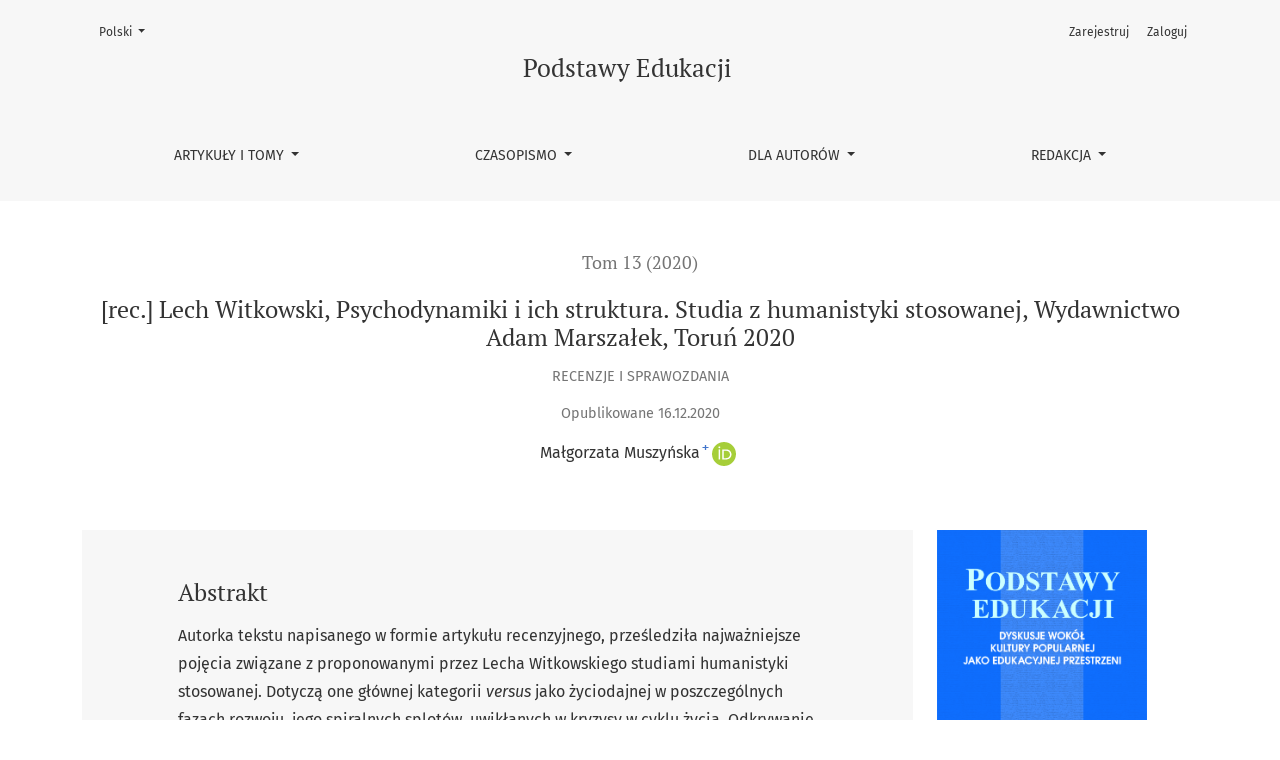

--- FILE ---
content_type: text/html; charset=utf-8
request_url: https://czasopisma.ujd.edu.pl/index.php/PE/article/view/1126
body_size: 8693
content:

	

	

<!DOCTYPE html>
<html lang="pl" xml:lang="pl">
<head>
	<meta charset="utf-8">
	<meta name="viewport" content="width=device-width, initial-scale=1.0">
	<title>
		[rec.] Lech Witkowski, Psychodynamiki i ich struktura. Studia z humanistyki stosowanej, Wydawnictwo Adam Marszałek, Toruń 2020
							| Podstawy Edukacji
			</title>

	
<link rel="icon" href="https://czasopisma.ujd.edu.pl/public/journals/4/favicon_pl.ico" />
<meta name="generator" content="Open Journal Systems 3.4.0.9" />
<link rel="schema.DC" href="http://purl.org/dc/elements/1.1/" />
<meta name="DC.Creator.PersonalName" content="Małgorzata Muszyńska"/>
<meta name="DC.Date.created" scheme="ISO8601" content="2020-12-16"/>
<meta name="DC.Date.dateSubmitted" scheme="ISO8601" content="2020-11-07"/>
<meta name="DC.Date.issued" scheme="ISO8601" content="2020-12-16"/>
<meta name="DC.Date.modified" scheme="ISO8601" content="2020-12-16"/>
<meta name="DC.Description" xml:lang="en" content="The author of the text, written in the form of a review article, traced the most important concepts related to the studies of applied humanities proposed by Lech Witkowski. They concern the main category of versus as life-giving in particular stages of development, its spiral tangles, entangled in crises in the life cycle. Discovering the psychodynamics of development, their structures and conditions is a serious and engaging study for many addressees: educators, psychologists, sociologists, literary scholars, artists and others."/>
<meta name="DC.Description" xml:lang="pl" content="Autorka tekstu napisanego w formie artykułu recenzyjnego, prześledziła najważniejsze pojęcia związane z proponowanymi przez Lecha Witkowskiego studiami humanistyki stosowanej. Dotyczą one głównej kategorii versus jako życiodajnej w poszczególnych fazach rozwoju, jego spiralnych splotów, uwikłanych w kryzysy w cyklu życia. Odkrywanie psychodynamik rozwoju, ich stuktur i uwarunkowań stanowi poważne i zajmujące studium dla wielu adresatów: pedagogów, psychologów, socjologów, literaturoznawców, artystów i innych.&amp;nbsp;&amp;nbsp;&amp;nbsp;&amp;nbsp; &amp;nbsp;&amp;nbsp;&amp;nbsp;&amp;nbsp;"/>
<meta name="DC.Format" scheme="IMT" content="application/pdf"/>
<meta name="DC.Identifier" content="1126"/>
<meta name="DC.Identifier.pageNumber" content="227-236"/>
<meta name="DC.Identifier.DOI" content="10.16926/pe.2020.13.16"/>
<meta name="DC.Identifier.URI" content="https://czasopisma.ujd.edu.pl/index.php/PE/article/view/1126"/>
<meta name="DC.Language" scheme="ISO639-1" content="pl"/>
<meta name="DC.Rights" content="Prawa autorskie (c) 2020 Podstawy Edukacji"/>
<meta name="DC.Rights" content="https://creativecommons.org/licenses/by/4.0/deed.pl"/>
<meta name="DC.Source" content="Podstawy Edukacji"/>
<meta name="DC.Source.ISSN" content="2081-2264"/>
<meta name="DC.Source.Volume" content="13"/>
<meta name="DC.Source.URI" content="https://czasopisma.ujd.edu.pl/index.php/PE"/>
<meta name="DC.Subject" xml:lang="pl" content="dwoistość"/>
<meta name="DC.Subject" xml:lang="pl" content="ambiwalencja"/>
<meta name="DC.Subject" xml:lang="pl" content="oscylacja"/>
<meta name="DC.Subject" xml:lang="pl" content="versus. psychodynamiki rozwoju"/>
<meta name="DC.Subject" xml:lang="pl" content="podwójna hermeneutyka"/>
<meta name="DC.Subject" xml:lang="pl" content="zarządzanie humanistyczne”"/>
<meta name="DC.Subject" xml:lang="en" content="duality"/>
<meta name="DC.Subject" xml:lang="en" content="ambivalence"/>
<meta name="DC.Subject" xml:lang="en" content="oscillation"/>
<meta name="DC.Subject" xml:lang="en" content="versus. development psychodynamics"/>
<meta name="DC.Subject" xml:lang="en" content="double hermeneutic"/>
<meta name="DC.Subject" xml:lang="en" content="“humanistic management”"/>
<meta name="DC.Title" content="[rec.] Lech Witkowski, Psychodynamiki i ich struktura. Studia z humanistyki stosowanej, Wydawnictwo Adam Marszałek, Toruń 2020"/>
<meta name="DC.Title.Alternative" xml:lang="en" content=" Lech Witkowski, Psychodynamics and their structure. Studies in Applied Humanities, Adam Marszałek Publishing House, Toruń 2020"/>
<meta name="DC.Type" content="Text.Serial.Journal"/>
<meta name="DC.Type.articleType" content="Recenzje i Sprawozdania"/>
<meta name="gs_meta_revision" content="1.1"/>
<meta name="citation_journal_title" content="Podstawy Edukacji"/>
<meta name="citation_journal_abbrev" content="PE"/>
<meta name="citation_issn" content="2081-2264"/> 
<meta name="citation_author" content="Małgorzata Muszyńska"/>
<meta name="citation_author_institution" content="Kujawsko-Pomorska Szkoła Wyższa, Bydgoszcz"/>
<meta name="citation_title" content="[rec.] Lech Witkowski, Psychodynamiki i ich struktura. Studia z humanistyki stosowanej, Wydawnictwo Adam Marszałek, Toruń 2020"/>
<meta name="citation_language" content="pl"/>
<meta name="citation_date" content="2020/12/16"/>
<meta name="citation_volume" content="13"/>
<meta name="citation_firstpage" content="227"/>
<meta name="citation_lastpage" content="236"/>
<meta name="citation_doi" content="10.16926/pe.2020.13.16"/>
<meta name="citation_abstract_html_url" content="https://czasopisma.ujd.edu.pl/index.php/PE/article/view/1126"/>
<meta name="citation_abstract" xml:lang="pl" content="Autorka tekstu napisanego w formie artykułu recenzyjnego, prześledziła najważniejsze pojęcia związane z proponowanymi przez Lecha Witkowskiego studiami humanistyki stosowanej. Dotyczą one głównej kategorii versus jako życiodajnej w poszczególnych fazach rozwoju, jego spiralnych splotów, uwikłanych w kryzysy w cyklu życia. Odkrywanie psychodynamik rozwoju, ich stuktur i uwarunkowań stanowi poważne i zajmujące studium dla wielu adresatów: pedagogów, psychologów, socjologów, literaturoznawców, artystów i innych.&amp;nbsp;&amp;nbsp;&amp;nbsp;&amp;nbsp; &amp;nbsp;&amp;nbsp;&amp;nbsp;&amp;nbsp;"/>
<meta name="citation_keywords" xml:lang="en" content="duality"/>
<meta name="citation_keywords" xml:lang="en" content="ambivalence"/>
<meta name="citation_keywords" xml:lang="en" content="oscillation"/>
<meta name="citation_keywords" xml:lang="en" content="versus. development psychodynamics"/>
<meta name="citation_keywords" xml:lang="en" content="double hermeneutic"/>
<meta name="citation_keywords" xml:lang="en" content="“humanistic management”"/>
<meta name="citation_pdf_url" content="https://czasopisma.ujd.edu.pl/index.php/PE/article/download/1126/987"/>
<meta name="citation_reference" content="Bateson, G. (1972). Steps to an Ecology of Mind. San Francisco: Chandler Press."/>
<meta name="citation_reference" content="Dąbrowski, K. (1984). Funkcje i struktura emocjonalna osobowości. Lublin: Polskie Towarzystwo Higieny Psychicznej."/>
<meta name="citation_reference" content="Etzioni, A. (1999). The limits of privacy. New York: Basiv Books."/>
<meta name="citation_reference" content="Kwiatkowska, H. (2008). Pedeutologia. Warszawa: Wydawnictwo Akademickie i Profesjonalne."/>
<meta name="citation_reference" content="Maslow, A.H. (1970). Psychology of Science. A Reconnaissance, A Gateway Edition. Chicago: Henry Regnery Company."/>
<meta name="citation_reference" content="Muszyńska, M. (2013). Alegorie w estetycznych przestrzeniach pedagogiki. Dwoistość w ekspozycjach ironicznego alegoryka. Toruń: Wydawnictwo Naukowe Grado"/>
<meta name="citation_reference" content="Nosal, C. (2009). Umysł rozbity i integrowany – w poszukiwaniu halonu. W: J. Kozielecki (red.), Nowe idee w psychologii. Psychologia XXI wieku (s. 110–130). Sopot: Gdańskie Wydawnictwo Psychologiczne."/>
<meta name="citation_reference" content="Sloterdijk, P. (2014), Musisz życie swe odmienić. O antropotechnice (tłum. J. Janiszewski). Warszawa: Państwowe Wydawnictwo Naukowe PWN."/>
<meta name="citation_reference" content="Tillich, P (2016). Męstwo bycia (tłum. H. Bednarek). Kraków: Wydawnictwo Vis-á-vis Etiuda."/>
<meta name="citation_reference" content="Witkowski, L. (1989). Rozwój i tożsamość w cyklu życia. Studium z koncepcji Erika H. Eriksona. Wyd. 1. Toruń: Uniwersytet Mikołaja Kopernika."/>
<meta name="citation_reference" content="Witkowski, L.(2000). Universalizm pogranicza. O semiotyce kultury Michała Bachtina w kontekście edukacji. Toruń: Wydawnictwo Adam Marszałek."/>
<meta name="citation_reference" content="Witkowski, L.(2001). Dwoistość w pedagogice Bogdana Suchodolskiego (z aneksem o Sergiuszu Hessenie). Toruń: Wydawnictwo Wit-Graf."/>
<meta name="citation_reference" content="Witkowski, L. (2009). Rozwój i tożsamość w cyklu życia. Studium koncepcji Erika E. Eriksona. Łódź: Wydawnictwo Wyższej Szkoły Edukacji Zdrowotnej."/>
<meta name="citation_reference" content="Witkowski, L. (2013). Przełom dwoistości w pedagogice polskiej. Historia Teoria Krytyka. Kraków: Oficyna Wydawnicza Impuls."/>
<meta name="citation_reference" content="Witkowski, L.(2015). Versus. O dwoistości strukturalnej faz rozwoju w ekologii cyklu życia psychodynamicznego modelu Erika H. Eriksona. Kraków: Oficyna Wydawnicza Impuls."/>
<meta name="citation_reference" content="Witkowski, L. (2020). Psychodynamiki i ich struktura. Studia z humanistyki stosowanej. Toruń: Wydawnictwo Adam Marszałek."/>
	<link rel="stylesheet" href="https://czasopisma.ujd.edu.pl/plugins/themes/healthSciences/libs/app.min.css?v=3.4.0.9" type="text/css" /><link rel="stylesheet" href="https://czasopisma.ujd.edu.pl/index.php/PE/$$$call$$$/page/page/css?name=stylesheet" type="text/css" /><link rel="stylesheet" href="https://czasopisma.ujd.edu.pl/plugins/generic/orcidProfile/css/orcidProfile.css?v=3.4.0.9" type="text/css" />
</head>
<body dir="ltr">

<header class="main-header">
	<div class="container">

		<div class="visually-hidden">[rec.] Lech Witkowski, Psychodynamiki i ich struktura. Studia z humanistyki stosowanej, Wydawnictwo Adam Marszałek, Toruń 2020</div>

	<div class="navbar-logo">
		<a href="	https://czasopisma.ujd.edu.pl/index.php/PE/index
"><span class="navbar-logo-text">Podstawy Edukacji</span></a>
	</div>

		<nav class="navbar navbar-expand-lg navbar-light">
		<a class="navbar-brand" href="	https://czasopisma.ujd.edu.pl/index.php/PE/index
"><span class="navbar-logo-text">Podstawy Edukacji</span></a>
		<button class="navbar-toggler" type="button" data-bs-toggle="collapse" data-bs-target="#main-navbar"
		        aria-controls="main-navbar" aria-expanded="false"
		        aria-label="Pokaż nawigację">
			<span class="navbar-toggler-icon"></span>
		</button>

		<div class="collapse navbar-collapse justify-content-md-center" id="main-navbar">
																		<ul id="primaryNav" class="navbar-nav">
																					<li class="nav-item nmi_type_archives dropdown">
				<a href="https://czasopisma.ujd.edu.pl/index.php/PE/issue/archive"
					class="nav-link dropdown-toggle"
											id="navMenuDropdown0"
						data-bs-toggle="dropdown"
						aria-haspopup="true"
						aria-expanded="false"
									>
					Artykuły i tomy
				</a>
									<div class="dropdown-menu" aria-labelledby="navMenuDropdown0">
																					<a class="dropdown-item" href="https://czasopisma.ujd.edu.pl/index.php/PE/zaproszenie_do_publikowania">
									Zaproszenie do publikowania
								</a>
																												<a class="dropdown-item" href="https://czasopisma.ujd.edu.pl/index.php/PE/issue/current">
									Aktualny tom
								</a>
																												<a class="dropdown-item" href="https://czasopisma.ujd.edu.pl/index.php/PE/nasi_autorzy">
									Nasi Autorzy
								</a>
																												<a class="dropdown-item" href="https://czasopisma.ujd.edu.pl/index.php/PE/issue/archive">
									Poprzednie tomy
								</a>
																		</div>
							</li>
																					<li class="nav-item nmi_type_about dropdown">
				<a href="https://czasopisma.ujd.edu.pl/index.php/PE/about"
					class="nav-link dropdown-toggle"
											id="navMenuDropdown1"
						data-bs-toggle="dropdown"
						aria-haspopup="true"
						aria-expanded="false"
									>
					Czasopismo
				</a>
									<div class="dropdown-menu" aria-labelledby="navMenuDropdown1">
																					<a class="dropdown-item" href="https://czasopisma.ujd.edu.pl/index.php/PE/about">
									O czasopiśmie
								</a>
																												<a class="dropdown-item" href="https://czasopisma.ujd.edu.pl/index.php/PE/projekty_wspierajace">
									Projekty wspierające
								</a>
																												<a class="dropdown-item" href="https://czasopisma.ujd.edu.pl/index.php/PE/open_access">
									Polityka Open Access
								</a>
																												<a class="dropdown-item" href="https://czasopisma.ujd.edu.pl/index.php/PE/zasady_etyczne">
									Zasady etyczne publikacji
								</a>
																		</div>
							</li>
																					<li class="nav-item nmi_type_remote_url dropdown">
				<a href="https://czasopisma.ujd.edu.pl/index.php/PE/zasady_nadsylania_tekstow"
					class="nav-link dropdown-toggle"
											id="navMenuDropdown2"
						data-bs-toggle="dropdown"
						aria-haspopup="true"
						aria-expanded="false"
									>
					Dla autorów
				</a>
									<div class="dropdown-menu" aria-labelledby="navMenuDropdown2">
																					<a class="dropdown-item" href="https://czasopisma.ujd.edu.pl/index.php/PE/zasady_nadsylania_tekstow">
									Zasady nadsyłania tekstów
								</a>
																												<a class="dropdown-item" href="https://czasopisma.ujd.edu.pl/index.php/PE/zasady_recenzowania">
									Zasady recenzowania
								</a>
																												<a class="dropdown-item" href="https://czasopisma.ujd.edu.pl/index.php/PE/login">
									Zgłoś artykuł
								</a>
																		</div>
							</li>
																					<li class="nav-item nmi_type_custom dropdown">
				<a href="https://czasopisma.ujd.edu.pl/index.php/PE/redakcja"
					class="nav-link dropdown-toggle"
											id="navMenuDropdown3"
						data-bs-toggle="dropdown"
						aria-haspopup="true"
						aria-expanded="false"
									>
					Redakcja
				</a>
									<div class="dropdown-menu" aria-labelledby="navMenuDropdown3">
																					<a class="dropdown-item" href="https://czasopisma.ujd.edu.pl/index.php/PE/redakcja">
									Zespół redakcyjny
								</a>
																												<a class="dropdown-item" href="https://czasopisma.ujd.edu.pl/index.php/PE/recenzenci">
									Recenzenci
								</a>
																												<a class="dropdown-item" href="https://czasopisma.ujd.edu.pl/index.php/PE/about/contact">
									Kontakt
								</a>
																		</div>
							</li>
			</ul>

			
										<ul id="primaryNav-userNav" class="navbar-nav">
														<li class="nav-item nmi_type_user_register">
				<a href="https://czasopisma.ujd.edu.pl/index.php/PE/user/register"
					class="nav-link"
									>
					Zarejestruj
				</a>
							</li>
														<li class="nav-item nmi_type_user_login">
				<a href="https://czasopisma.ujd.edu.pl/index.php/PE/login"
					class="nav-link"
									>
					Zaloguj
				</a>
							</li>
										</ul>

				<div id="languageSmallNav" class="dropdown language-toggle">
		<button class="btn dropdown-toggle" type="button" id="languageToggleMenulanguageSmallNav" data-bs-toggle="dropdown" aria-haspopup="true" aria-expanded="false">
			<span class="visually-hidden">Zmień język, obecnie wybrany to:</span>
			Polski
		</button>
		<div class="dropdown-menu" aria-labelledby="languageToggleMenulanguageSmallNav">
												<a class="dropdown-item" href="https://czasopisma.ujd.edu.pl/index.php/PE/user/setLocale/en?source=%2Findex.php%2FPE%2Farticle%2Fview%2F1126">
						Angielski
					</a>
																</div>
	</div>
		</div>
	</nav>

			<ul id="userNav" class="navbar-nav">
														<li class="nav-item nmi_type_user_register">
				<a href="https://czasopisma.ujd.edu.pl/index.php/PE/user/register"
					class="nav-link"
									>
					Zarejestruj
				</a>
							</li>
														<li class="nav-item nmi_type_user_login">
				<a href="https://czasopisma.ujd.edu.pl/index.php/PE/login"
					class="nav-link"
									>
					Zaloguj
				</a>
							</li>
										</ul>


			<div id="languageLargeNav" class="dropdown language-toggle">
		<button class="btn dropdown-toggle" type="button" id="languageToggleMenulanguageLargeNav" data-bs-toggle="dropdown" aria-haspopup="true" aria-expanded="false">
			<span class="visually-hidden">Zmień język, obecnie wybrany to:</span>
			Polski
		</button>
		<div class="dropdown-menu" aria-labelledby="languageToggleMenulanguageLargeNav">
												<a class="dropdown-item" href="https://czasopisma.ujd.edu.pl/index.php/PE/user/setLocale/en?source=%2Findex.php%2FPE%2Farticle%2Fview%2F1126">
						Angielski
					</a>
																</div>
	</div>

	</div>
</header>

<div class="container page-article">
	<div class="article-details">
	<div class="page-header row">
		<div class="col-lg article-meta-mobile">
						
										<div class="article-details-issue-section small-screen">
											<a href="https://czasopisma.ujd.edu.pl/index.php/PE/issue/view/109">Tom 13 (2020)</a>, 																<span>Recenzje i Sprawozdania</span>
									</div>
			
							<div class="article-details-issue-identifier large-screen">
					<a href="https://czasopisma.ujd.edu.pl/index.php/PE/issue/view/109">Tom 13 (2020)</a>
				</div>
			
			<h1 class="article-details-fulltitle">
				[rec.] Lech Witkowski, Psychodynamiki i ich struktura. Studia z humanistyki stosowanej, Wydawnictwo Adam Marszałek, Toruń 2020
			</h1>

							<div class="article-details-issue-section large-screen">Recenzje i Sprawozdania</div>
			
						
										<div class="article-details-published">
					Opublikowane
																16.12.2020
														</div>
			
							<ul class="authors-string">
											<li><a class="author-string-href" href="#author-1247"><span>Małgorzata Muszyńska</span><sup class="author-symbol author-plus">&plus;</sup><sup class="author-symbol author-minus hidden">&minus;</sup></a><a class="orcidImage" href="https://orcid.org/0000-0001-7375-8371"><svg class="orcid_icon" viewBox="0 0 256 256" aria-hidden="true">
	<style type="text/css">
		.st0{fill:#A6CE39;}
		.st1{fill:#FFFFFF;}
	</style>
	<path class="st0" d="M256,128c0,70.7-57.3,128-128,128C57.3,256,0,198.7,0,128C0,57.3,57.3,0,128,0C198.7,0,256,57.3,256,128z"/>
	<g>
		<path class="st1" d="M86.3,186.2H70.9V79.1h15.4v48.4V186.2z"/>
		<path class="st1" d="M108.9,79.1h41.6c39.6,0,57,28.3,57,53.6c0,27.5-21.5,53.6-56.8,53.6h-41.8V79.1z M124.3,172.4h24.5
			c34.9,0,42.9-26.5,42.9-39.7c0-21.5-13.7-39.7-43.7-39.7h-23.7V172.4z"/>
		<path class="st1" d="M88.7,56.8c0,5.5-4.5,10.1-10.1,10.1c-5.6,0-10.1-4.6-10.1-10.1c0-5.6,4.5-10.1,10.1-10.1
			C84.2,46.7,88.7,51.3,88.7,56.8z"/>
	</g>
</svg></a></li>
									</ul>

																<div class="article-details-authors">
											<div class="article-details-author hideAuthor" id="author-1247">
							<div class="article-details-author-name small-screen">
								Małgorzata Muszyńska
							</div>
															<div class="article-details-author-affiliation">
									Kujawsko-Pomorska Szkoła Wyższa, Bydgoszcz
																	</div>
																						<div class="article-details-author-orcid">
									<a href="https://orcid.org/0000-0001-7375-8371" target="_blank">
										<svg class="orcid_icon" viewBox="0 0 256 256" aria-hidden="true">
	<style type="text/css">
		.st0{fill:#A6CE39;}
		.st1{fill:#FFFFFF;}
	</style>
	<path class="st0" d="M256,128c0,70.7-57.3,128-128,128C57.3,256,0,198.7,0,128C0,57.3,57.3,0,128,0C198.7,0,256,57.3,256,128z"/>
	<g>
		<path class="st1" d="M86.3,186.2H70.9V79.1h15.4v48.4V186.2z"/>
		<path class="st1" d="M108.9,79.1h41.6c39.6,0,57,28.3,57,53.6c0,27.5-21.5,53.6-56.8,53.6h-41.8V79.1z M124.3,172.4h24.5
			c34.9,0,42.9-26.5,42.9-39.7c0-21.5-13.7-39.7-43.7-39.7h-23.7V172.4z"/>
		<path class="st1" d="M88.7,56.8c0,5.5-4.5,10.1-10.1,10.1c-5.6,0-10.1-4.6-10.1-10.1c0-5.6,4.5-10.1,10.1-10.1
			C84.2,46.7,88.7,51.3,88.7,56.8z"/>
	</g>
</svg>
										https://orcid.org/0000-0001-7375-8371
									</a>
								</div>
																				</div>
									</div>

					</div>
	</div><!-- .page-header -->

	<div class="row justify-content-md-center" id="mainArticleContent">
		<div class="col-lg-3 order-lg-2" id="articleDetailsWrapper">
			<div class="article-details-sidebar" id="articleDetails">

													<div class="article-details-block article-details-cover">
													<a href="https://czasopisma.ujd.edu.pl/index.php/PE/issue/view/109">
								<img
									class="img-fluid"
									src="https://czasopisma.ujd.edu.pl/public/journals/4/cover_issue_109_pl_PL.jpg"
									alt=""
								>
							</a>
											</div>
				
								
        		        		          							
													<div class="article-details-block article-details-galleys article-details-galleys-sidebar">
													<div class="article-details-galley">
								
	
							

<a class="btn btn-primary" href="https://czasopisma.ujd.edu.pl/index.php/PE/article/view/1126/987">

		
	Pdf
</a>
							</div>
											</div>
				
								
													<div class="article-details-block article-details-keywords">
						<h2 class="article-details-heading">
							Słowa kluczowe
						</h2>
						<div class="article-details-keywords-value">
															<span>dwoistość</span><br>															<span>ambiwalencja</span><br>															<span>oscylacja</span><br>															<span>versus. psychodynamiki rozwoju</span><br>															<span>podwójna hermeneutyka</span><br>															<span>zarządzanie humanistyczne”</span>													</div>
					</div>
				
				
								
				
			</div>
		</div>
		<div class="col-lg-9 order-lg-1" id="articleMainWrapper">
			<div class="article-details-main" id="articleMain">

													<div class="article-details-block article-details-abstract">
						<h2 class="article-details-heading">Abstrakt</h2>
						<p>Autorka tekstu napisanego w formie artykułu recenzyjnego, prześledziła najważniejsze pojęcia związane z proponowanymi przez Lecha Witkowskiego studiami humanistyki stosowanej. Dotyczą one głównej kategorii <em>versus</em> jako życiodajnej w poszczególnych fazach rozwoju, jego spiralnych splotów, uwikłanych w kryzysy w cyklu życia. Odkrywanie psychodynamik rozwoju, ich stuktur i uwarunkowań stanowi poważne i zajmujące studium dla wielu adresatów: pedagogów, psychologów, socjologów, literaturoznawców, artystów i innych.         </p>
					</div>
				
								
													<div class="article-details-block article-details-galleys article-details-galleys-btm">
													<div class="article-details-galley">
								
	
							

<a class="btn btn-primary" href="https://czasopisma.ujd.edu.pl/index.php/PE/article/view/1126/987">

		
	Pdf
</a>
							</div>
											</div>
				
													<div class="article-details-block article-details-references">
						<h2 class="article-details-heading">
							Bibliografia
						</h2>
						<div class="article-details-references-value">
																								<p>Bateson, G. (1972). Steps to an Ecology of Mind. San Francisco: Chandler Press.</p>
																	<p>Dąbrowski, K. (1984). Funkcje i struktura emocjonalna osobowości. Lublin: Polskie Towarzystwo Higieny Psychicznej.</p>
																	<p>Etzioni, A. (1999). The limits of privacy. New York: Basiv Books.</p>
																	<p>Kwiatkowska, H. (2008). Pedeutologia. Warszawa: Wydawnictwo Akademickie i Profesjonalne.</p>
																	<p>Maslow, A.H. (1970). Psychology of Science. A Reconnaissance, A Gateway Edition. Chicago: Henry Regnery Company.</p>
																	<p>Muszyńska, M. (2013). Alegorie w estetycznych przestrzeniach pedagogiki. Dwoistość w ekspozycjach ironicznego alegoryka. Toruń: Wydawnictwo Naukowe Grado</p>
																	<p>Nosal, C. (2009). Umysł rozbity i integrowany – w poszukiwaniu halonu. W: J. Kozielecki (red.), Nowe idee w psychologii. Psychologia XXI wieku (s. 110–130). Sopot: Gdańskie Wydawnictwo Psychologiczne.</p>
																	<p>Sloterdijk, P. (2014), Musisz życie swe odmienić. O antropotechnice (tłum. J. Janiszewski). Warszawa: Państwowe Wydawnictwo Naukowe PWN.</p>
																	<p>Tillich, P (2016). Męstwo bycia (tłum. H. Bednarek). Kraków: Wydawnictwo Vis-á-vis Etiuda.</p>
																	<p>Witkowski, L. (1989). Rozwój i tożsamość w cyklu życia. Studium z koncepcji Erika H. Eriksona. Wyd. 1. Toruń: Uniwersytet Mikołaja Kopernika.</p>
																	<p>Witkowski, L.(2000). Universalizm pogranicza. O semiotyce kultury Michała Bachtina w kontekście edukacji. Toruń: Wydawnictwo Adam Marszałek.</p>
																	<p>Witkowski, L.(2001). Dwoistość w pedagogice Bogdana Suchodolskiego (z aneksem o Sergiuszu Hessenie). Toruń: Wydawnictwo Wit-Graf.</p>
																	<p>Witkowski, L. (2009). Rozwój i tożsamość w cyklu życia. Studium koncepcji Erika E. Eriksona. Łódź: Wydawnictwo Wyższej Szkoły Edukacji Zdrowotnej.</p>
																	<p>Witkowski, L. (2013). Przełom dwoistości w pedagogice polskiej. Historia Teoria Krytyka. Kraków: Oficyna Wydawnicza Impuls.</p>
																	<p>Witkowski, L.(2015). Versus. O dwoistości strukturalnej faz rozwoju w ekologii cyklu życia psychodynamicznego modelu Erika H. Eriksona. Kraków: Oficyna Wydawnicza Impuls.</p>
																	<p>Witkowski, L. (2020). Psychodynamiki i ich struktura. Studia z humanistyki stosowanej. Toruń: Wydawnictwo Adam Marszałek.</p>
																					</div>
					</div>
				
																								
									<div class="article-details-block article-details-license">
																					<a rel="license" href="https://creativecommons.org/licenses/by/4.0/"><img alt="Creative Commons License" src="//i.creativecommons.org/l/by/4.0/88x31.png" /></a><p>Utwór dostępny jest na licencji <a rel="license" href="https://creativecommons.org/licenses/by/4.0/">Creative Commons Uznanie autorstwa 4.0 Międzynarodowe</a>.</p>
																			<p>Prawa autorskie (c) 2020 Podstawy Edukacji</p>
																											</div>
				
				

								
			</div>
		</div>

		<div class="col-lg-12 order-lg-3 article-footer-hook">
			<div id="articlesBySimilarityList">
			<h3>
			<a name="articlesBySimilarity">Podobne artykuły</a>
		</h3>
		<ul>
											
				<li>
											Karol Motyl,
										<a href="https://czasopisma.ujd.edu.pl/index.php/PE/article/view/871">
						Temporalny język procesu grupowego.  Strukturalizacja czasu uczniów a dynamika klasy 
					</a>
					,
					<a href="https://czasopisma.ujd.edu.pl/index.php/PE/issue/view/88">
						Podstawy Edukacji: Tom 12 (2019): Podstawy Edukacji. Język w edukacji – edukacja językowa 
					</a>
									</li>
											
				<li>
											Izabela Ziębacz,
										<a href="https://czasopisma.ujd.edu.pl/index.php/PE/article/view/1647">
						Education on the verge of changes 
					</a>
					,
					<a href="https://czasopisma.ujd.edu.pl/index.php/PE/issue/view/147">
						Podstawy Edukacji: Tom 15 (2022): Na jakie ważne dziś pytania szukamy odpowiedzi?
					</a>
									</li>
											
				<li>
											Małgorzata Muszyńska,
										<a href="https://czasopisma.ujd.edu.pl/index.php/PE/article/view/674">
						Alegoria w powieściach W. Goldinga  jako perspektywa rozwoju etycznego  według E. Honinga
					</a>
					,
					<a href="https://czasopisma.ujd.edu.pl/index.php/PE/issue/view/66">
						Podstawy Edukacji: Tom 8 (2015): Podstawy edukacji. Między porządkiem a chaosem
					</a>
									</li>
											
				<li>
											Anna Pawiak,
										<a href="https://czasopisma.ujd.edu.pl/index.php/PE/article/view/667">
						Digital divide jako bariera w realizowaniu rozwoju zrównoważonego 
					</a>
					,
					<a href="https://czasopisma.ujd.edu.pl/index.php/PE/issue/view/65">
						Podstawy Edukacji: Tom 9 (2016): Podstawy Edukacji. Zrównoważony rozwój
					</a>
									</li>
											
				<li>
											Anna Marek-Bieniasz,
										<a href="https://czasopisma.ujd.edu.pl/index.php/PE/article/view/752">
						Współczesna cywilizacja a kryzys ekologiczny 
					</a>
					,
					<a href="https://czasopisma.ujd.edu.pl/index.php/PE/issue/view/69">
						Podstawy Edukacji: Tom 7 (2014): Podstawy Edukacji. Trendy cywilizacyjne
					</a>
									</li>
											
				<li>
											Tomasz Tadeusz Brzozowski,
										<a href="https://czasopisma.ujd.edu.pl/index.php/PE/article/view/658">
						Idea zrównoważonego rozwoju w sferze edukacji globalnej i kulturowej
					</a>
					,
					<a href="https://czasopisma.ujd.edu.pl/index.php/PE/issue/view/65">
						Podstawy Edukacji: Tom 9 (2016): Podstawy Edukacji. Zrównoważony rozwój
					</a>
									</li>
											
				<li>
											Michalina Kasprzak,
										<a href="https://czasopisma.ujd.edu.pl/index.php/PE/article/view/630">
						Wykorzystanie elementów arteterapii  w edukacyjnym procesie wspierania twórczego rozwoju dzieci
					</a>
					,
					<a href="https://czasopisma.ujd.edu.pl/index.php/PE/issue/view/62">
						Podstawy Edukacji: Tom 11 (2018): Podstawy Edukacji. Podejście interdysyplinarne
					</a>
									</li>
											
				<li>
											Mateusz Marciniak,
										<a href="https://czasopisma.ujd.edu.pl/index.php/PE/article/view/668">
						Konsumpcjonizm wśród młodzieży akademickiej – zagrożenie dla idei zrównoważonego rozwoju  w warunkach polskich? 
					</a>
					,
					<a href="https://czasopisma.ujd.edu.pl/index.php/PE/issue/view/65">
						Podstawy Edukacji: Tom 9 (2016): Podstawy Edukacji. Zrównoważony rozwój
					</a>
									</li>
											
				<li>
											Maria Janukowicz,
										<a href="https://czasopisma.ujd.edu.pl/index.php/PE/article/view/662">
						Dryfujemy w stronę niezrównoważonego rozwoju
					</a>
					,
					<a href="https://czasopisma.ujd.edu.pl/index.php/PE/issue/view/65">
						Podstawy Edukacji: Tom 9 (2016): Podstawy Edukacji. Zrównoważony rozwój
					</a>
									</li>
											
				<li>
											Izabela Bieńkowska,
											Małgorzata Kitlińska-Król,
										<a href="https://czasopisma.ujd.edu.pl/index.php/PE/article/view/665">
						Edukacja dla zrównoważonego rozwoju (EZR)  w opinii nauczycieli klas 1–3
					</a>
					,
					<a href="https://czasopisma.ujd.edu.pl/index.php/PE/issue/view/65">
						Podstawy Edukacji: Tom 9 (2016): Podstawy Edukacji. Zrównoważony rozwój
					</a>
									</li>
					</ul>
		<p id="articlesBySimilarityPages">
				<nav aria-label="Zobacz dodatkowe strony">
		<ul class="pagination justify-content-center">
			<li class="page-item disabled">
				<a class="page-link" href="">
					<span aria-hidden="true">&larr;</span>
					Poprzedni
				</a>
			</li>
			<li class="page-item active">
				<span class="page-link">
					1-10 z 76
				</span>
			</li>
			<li class="page-item">
				<a class="page-link" href="https://czasopisma.ujd.edu.pl/index.php/PE/article/view/1126?articlesBySimilarityPage=2">
					Następny
					<span aria-hidden="true">&rarr;</span>
				</a>
			</li>
		</ul>
	</nav>
		</p>
		<p id="articlesBySimilaritySearch">
						Możesz również <a href="https://czasopisma.ujd.edu.pl/index.php/PE/search/search?query=dwoisto%C5%9B%C4%87%20ambiwalencja%20oscylacja%20versus.%20psychodynamiki%20rozwoju%20podw%C3%B3jna%20hermeneutyka%20zarz%C4%85dzanie%20humanistyczne%E2%80%9D">Rozpocznij zaawansowane wyszukiwanie podobieństw</a> dla tego artykułu.
		</p>
	</div>
<div id="articlesBySameAuthorList">
						<h3>Inne teksty tego samego autora</h3>

			<ul>
																													<li>
													Małgorzata Muszyńska,
												<a href="https://czasopisma.ujd.edu.pl/index.php/PE/article/view/1634">
							Czym mogłaby być tożsamość fenomenalna?
						</a>,
						<a href="https://czasopisma.ujd.edu.pl/index.php/PE/issue/view/147">
							Podstawy Edukacji: Tom 15 (2022): Na jakie ważne dziś pytania szukamy odpowiedzi?
						</a>
					</li>
																													<li>
													Małgorzata Muszyńska,
												<a href="https://czasopisma.ujd.edu.pl/index.php/PE/article/view/873">
							Rozwijanie kreatywności – amerykańskie doświadczenia  na podstawie wywiadu z Jennifer Lehe, menedżerem  ds. strategii współpracy  w Centrum Kreatywności  w Muzeum Sztuki w Columbus 
						</a>,
						<a href="https://czasopisma.ujd.edu.pl/index.php/PE/issue/view/88">
							Podstawy Edukacji: Tom 12 (2019): Podstawy Edukacji. Język w edukacji – edukacja językowa 
						</a>
					</li>
																													<li>
													Małgorzata Muszyńska,
												<a href="https://czasopisma.ujd.edu.pl/index.php/PE/article/view/882">
							Ku rekonstrukcji koncepcji podmiotu według Julii Kristevej
						</a>,
						<a href="https://czasopisma.ujd.edu.pl/index.php/PE/issue/view/89">
							Podstawy Edukacji: Tom 3 (2010): Podstawy Edukacji. Podmiot w dyskursie pedagogicznym
						</a>
					</li>
																													<li>
													Małgorzata Muszyńska,
												<a href="https://czasopisma.ujd.edu.pl/index.php/PE/article/view/674">
							Alegoria w powieściach W. Goldinga  jako perspektywa rozwoju etycznego  według E. Honinga
						</a>,
						<a href="https://czasopisma.ujd.edu.pl/index.php/PE/issue/view/66">
							Podstawy Edukacji: Tom 8 (2015): Podstawy edukacji. Między porządkiem a chaosem
						</a>
					</li>
																													<li>
													Małgorzata Muszyńska,
												<a href="https://czasopisma.ujd.edu.pl/index.php/PE/article/view/942">
							Wizualne analogie w edukacji Badania przekrojowe i eksperymentalne
						</a>,
						<a href="https://czasopisma.ujd.edu.pl/index.php/PE/issue/view/92">
							Podstawy Edukacji: Tom 2 (2009): Podstawy Edukacji. Ciągłość i zmiana
						</a>
					</li>
							</ul>
			<div id="articlesBySameAuthorPages">
				
			</div>
			</div>

		</div>

	</div>
</div>
</div><!-- .page -->

<footer class="site-footer">
	<div class="container site-footer-sidebar" role="complementary"
	     aria-label="Pasek boczny">
		<div class="row">
			<div class="pkp_block block_language">
	<h2 class="title">
		Język / Language
	</h2>

	<div class="content">
		<ul>
							<li class="locale_en" lang="en">
					<a href="https://czasopisma.ujd.edu.pl/index.php/PE/user/setLocale/en?source=%2Findex.php%2FPE%2Farticle%2Fview%2F1126">
						English
					</a>
				</li>
							<li class="locale_pl current" lang="pl">
					<a href="https://czasopisma.ujd.edu.pl/index.php/PE/user/setLocale/pl?source=%2Findex.php%2FPE%2Farticle%2Fview%2F1126">
						Polski
					</a>
				</li>
					</ul>
	</div>
</div><!-- .block_language -->
<div class="pkp_block block_make_submission">
	<h2 class="pkp_screen_reader">
		Make a Submission
	</h2>

	<div class="content">
		<a class="block_make_submission_link" href="https://czasopisma.ujd.edu.pl/index.php/PE/about/submissions">
			Make a Submission
		</a>
	</div>
</div>

		</div>
	</div>
	<div class="container site-footer-content">
		<div class="row">
							<div class="col-md site-footer-content align-self-center">
					<div id="footrt">
<p class="western" style="margin-top: 0.18cm; margin-bottom: 0.35cm;" align="justify">ISSN 2081-2264</p>
<p class="western" style="margin-top: 0.18cm; margin-bottom: 0.35cm;" align="justify">ISSN (on-line) 2658-2848</p>
<p class="western" style="margin-top: 0.18cm; margin-bottom: 0.35cm;" align="justify">DOI:<span style="color: #0563c1;"><u><a href="http://dx.doi.org/10.16926/pe">http://dx.doi.org/10.16926/pe</a></u></span></p>
<p class="western" style="margin-top: 0.18cm; margin-bottom: 0.35cm;" align="justify"> </p>
<p class="western" style="margin-top: 0.18cm; margin-bottom: 0.35cm;" align="justify">Redakcja czasopisma Podstawy Edukacji</p>
<p class="western" style="margin-top: 0.18cm; margin-bottom: 0.35cm;" align="justify">Uniwersytet Jana Długosza w Częstochowie</p>
<p class="western" style="margin-top: 0.18cm; margin-bottom: 0.35cm;" align="justify">ul. Waszyngtona 4/8, pok. 613</p>
<p class="western" style="margin-top: 0.18cm; margin-bottom: 0.35cm;" align="justify">42-200 Częstochowa, Polska</p>
<p class="western" style="margin-top: 0.18cm; margin-bottom: 0.35cm;" align="justify">pe@ujd.edu.pl</p>
<p class="western" style="margin-top: 0.18cm; margin-bottom: 0.35cm;" align="justify"> </p>
<p>W celu zainicjowania oraz utrzymania sesji logowania, a także w celach statystycznych, strona wykorzystuje pliki cookies</p>
<p><a href="https://czasopisma.ujd.edu.pl/index.php/index/dd" target="_blank" rel="noopener">Deklaracja dostępności</a></p>
</div>
				</div>
			
			<div class="col-md col-md-2 align-self-center text-right" role="complementary">
				<a href="https://czasopisma.ujd.edu.pl/index.php/PE/about/aboutThisPublishingSystem">
					<img class="footer-brand-image" alt="Więcej informacji o systemie publikacji, Platformie i Obiegu OJS/PKP."
					     src="https://czasopisma.ujd.edu.pl/templates/images/ojs_brand_white.png">
				</a>
			</div>
		</div>
	</div>
</footer><!-- pkp_structure_footer_wrapper -->


<div id="loginModal" class="modal fade" tabindex="-1" role="dialog">
	<div class="modal-dialog" role="document">
		<div class="modal-content">
			<div class="modal-body">
				<button type="button" class="close" data-bs-dismiss="modal" aria-label="Close">
					<span aria-hidden="true">&times;</span>
				</button>
							<form class="form-login" method="post" action="https://czasopisma.ujd.edu.pl/index.php/PE/login/signIn">
	<input type="hidden" name="csrfToken" value="41458307546cffd0e46b65487055e202" />
	<input type="hidden" name="source" value=""/>

	<fieldset>
		<div class="form-group form-group-username">
			<label for="usernameModal">
				Nazwa użytkownika (np. jankowalski)
				<span class="required" aria-hidden="true">*</span>
				<span class="visually-hidden">
					Wymagane
				</span>
			</label>
			<input type="text" class="form-control" name="username" id="usernameModal" value=""
			       maxlength="32" autocomplete="username" required>
		</div>
		<div class="form-group form-group-password">
			<label for="passwordModal">
				Hasło (dozwolone małe litery i cyfry)
				<span class="required" aria-hidden="true">*</span>
				<span class="visually-hidden">
					Wymagane
				</span>
			</label>
			<input type="password" class="form-control" name="password" id="passwordModal" value=""
			       maxlength="32" autocomplete="current-password" required>
		</div>
		<div class="row">
			<div class="col-md-6">
				<div class="form-group form-group-forgot">
					<small class="form-text">
						<a href="https://czasopisma.ujd.edu.pl/index.php/PE/login/lostPassword">
							Zapomniałeś(aś) hasła?
						</a>
					</small>
				</div>
			</div>
			<div class="col-md-6">
				<div class="form-group form-check form-group-remember">
					<input type="checkbox" class="form-check-input" name="remember" id="rememberModal" value="1"
					       checked="$remember">
					<label for="rememberModal" class="form-check-label">
						<small class="form-text">
							Zapamiętaj nazwę użytkownika i hasło
						</small>
					</label>
				</div>
			</div>
		</div>

				
		<div class="form-group form-group-buttons">
			<button class="btn btn-primary" type="submit">
				Zaloguj się
			</button>
		</div>
					<div class="form-group form-group-register">
				Brak konta?
								<a href="https://czasopisma.ujd.edu.pl/index.php/PE/user/register?source=">
					Zarejestruj się
				</a>
			</div>
			</fieldset>
</form>
			</div>
		</div>
	</div>
</div>

<script src="https://czasopisma.ujd.edu.pl/plugins/themes/healthSciences/libs/app.min.js?v=3.4.0.9" type="text/javascript"></script>


</body>
</html>


--- FILE ---
content_type: text/javascript
request_url: https://czasopisma.ujd.edu.pl/plugins/themes/healthSciences/libs/app.min.js?v=3.4.0.9
body_size: 25741
content:
!function(e,t){"object"==typeof exports&&"undefined"!=typeof module?t(exports):"function"==typeof define&&define.amd?define(["exports"],t):t((e="undefined"!=typeof globalThis?globalThis:e||self).Popper={})}(this,function(e){"use strict";function t(e){if(null==e)return window;if("[object Window]"!==e.toString()){var t=e.ownerDocument;return t&&t.defaultView||window}return e}function i(e){return e instanceof t(e).Element||e instanceof Element}function n(e){return e instanceof t(e).HTMLElement||e instanceof HTMLElement}function s(e){return"undefined"!=typeof ShadowRoot&&(e instanceof t(e).ShadowRoot||e instanceof ShadowRoot)}var o=Math.max,r=Math.min,a=Math.round;function l(){var e=navigator.userAgentData;return null!=e&&e.brands?e.brands.map(function(e){return e.brand+"/"+e.version}).join(" "):navigator.userAgent}function c(){return!/^((?!chrome|android).)*safari/i.test(l())}function d(e,s,o){void 0===s&&(s=!1),void 0===o&&(o=!1);var r=e.getBoundingClientRect(),l=1,d=1;s&&n(e)&&(l=e.offsetWidth>0&&a(r.width)/e.offsetWidth||1,d=e.offsetHeight>0&&a(r.height)/e.offsetHeight||1);var h=(i(e)?t(e):window).visualViewport,u=!c()&&o,f=(r.left+(u&&h?h.offsetLeft:0))/l,p=(r.top+(u&&h?h.offsetTop:0))/d,m=r.width/l,g=r.height/d;return{width:m,height:g,top:p,right:f+m,bottom:p+g,left:f,x:f,y:p}}function h(e){var i=t(e);return{scrollLeft:i.pageXOffset,scrollTop:i.pageYOffset}}function u(e){return e?(e.nodeName||"").toLowerCase():null}function f(e){return((i(e)?e.ownerDocument:e.document)||window.document).documentElement}function p(e){return d(f(e)).left+h(e).scrollLeft}function m(e){return t(e).getComputedStyle(e)}function g(e){var t=m(e),i=t.overflow,n=t.overflowX,s=t.overflowY;return/auto|scroll|overlay|hidden/.test(i+s+n)}function _(e,i,s){void 0===s&&(s=!1);var o,r,l=n(i),c=n(i)&&function(e){var t=e.getBoundingClientRect(),i=a(t.width)/e.offsetWidth||1,n=a(t.height)/e.offsetHeight||1;return 1!==i||1!==n}(i),m=f(i),_=d(e,c,s),b={scrollLeft:0,scrollTop:0},v={x:0,y:0};return(l||!l&&!s)&&(("body"!==u(i)||g(m))&&(b=(o=i)!==t(o)&&n(o)?{scrollLeft:(r=o).scrollLeft,scrollTop:r.scrollTop}:h(o)),n(i)?((v=d(i,!0)).x+=i.clientLeft,v.y+=i.clientTop):m&&(v.x=p(m))),{x:_.left+b.scrollLeft-v.x,y:_.top+b.scrollTop-v.y,width:_.width,height:_.height}}function b(e){var t=d(e),i=e.offsetWidth,n=e.offsetHeight;return Math.abs(t.width-i)<=1&&(i=t.width),Math.abs(t.height-n)<=1&&(n=t.height),{x:e.offsetLeft,y:e.offsetTop,width:i,height:n}}function v(e){return"html"===u(e)?e:e.assignedSlot||e.parentNode||(s(e)?e.host:null)||f(e)}function y(e,i){var s;void 0===i&&(i=[]);var o=function e(t){return["html","body","#document"].indexOf(u(t))>=0?t.ownerDocument.body:n(t)&&g(t)?t:e(v(t))}(e),r=o===(null==(s=e.ownerDocument)?void 0:s.body),a=t(o),l=r?[a].concat(a.visualViewport||[],g(o)?o:[]):o,c=i.concat(l);return r?c:c.concat(y(v(l)))}function w(e){return["table","td","th"].indexOf(u(e))>=0}function E(e){return n(e)&&"fixed"!==m(e).position?e.offsetParent:null}function A(e){for(var i=t(e),o=E(e);o&&w(o)&&"static"===m(o).position;)o=E(o);return o&&("html"===u(o)||"body"===u(o)&&"static"===m(o).position)?i:o||function(e){var t=/firefox/i.test(l());if(/Trident/i.test(l())&&n(e)&&"fixed"===m(e).position)return null;var i=v(e);for(s(i)&&(i=i.host);n(i)&&["html","body"].indexOf(u(i))<0;){var o=m(i);if("none"!==o.transform||"none"!==o.perspective||"paint"===o.contain||-1!==["transform","perspective"].indexOf(o.willChange)||t&&"filter"===o.willChange||t&&o.filter&&"none"!==o.filter)return i;i=i.parentNode}return null}(e)||i}var C="top",T="bottom",x="right",O="left",k="auto",L=[C,T,x,O],S="start",D="end",I="clippingParents",P="viewport",j="popper",N="reference",M=L.reduce(function(e,t){return e.concat([t+"-"+S,t+"-"+D])},[]),$=[].concat(L,[k]).reduce(function(e,t){return e.concat([t,t+"-"+S,t+"-"+D])},[]),q=["beforeRead","read","afterRead","beforeMain","main","afterMain","beforeWrite","write","afterWrite"];function B(e){var t=new Map,i=new Set,n=[];return e.forEach(function(e){t.set(e.name,e)}),e.forEach(function(e){i.has(e.name)||function e(s){i.add(s.name),[].concat(s.requires||[],s.requiresIfExists||[]).forEach(function(n){if(!i.has(n)){var s=t.get(n);s&&e(s)}}),n.push(s)}(e)}),n}function H(e){for(var t=arguments.length,i=new Array(t>1?t-1:0),n=1;n<t;n++)i[n-1]=arguments[n];return[].concat(i).reduce(function(e,t){return e.replace(/%s/,t)},e)}var W='Popper: modifier "%s" provided an invalid %s property, expected %s but got %s',F='Popper: modifier "%s" requires "%s", but "%s" modifier is not available',z=["name","enabled","phase","fn","effect","requires","options"];function R(e){return e.split("-")[0]}function V(e,t){var i=t.getRootNode&&t.getRootNode();if(e.contains(t))return!0;if(i&&s(i)){var n=t;do{if(n&&e.isSameNode(n))return!0;n=n.parentNode||n.host}while(n)}return!1}function K(e){return Object.assign({},e,{left:e.x,top:e.y,right:e.x+e.width,bottom:e.y+e.height})}function Q(e,n,s){return n===P?K(function(e,i){var n=t(e),s=f(e),o=n.visualViewport,r=s.clientWidth,a=s.clientHeight,l=0,d=0;if(o){r=o.width,a=o.height;var h=c();(h||!h&&"fixed"===i)&&(l=o.offsetLeft,d=o.offsetTop)}return{width:r,height:a,x:l+p(e),y:d}}(e,s)):i(n)?function(e,t){var i=d(e,!1,"fixed"===t);return i.top=i.top+e.clientTop,i.left=i.left+e.clientLeft,i.bottom=i.top+e.clientHeight,i.right=i.left+e.clientWidth,i.width=e.clientWidth,i.height=e.clientHeight,i.x=i.left,i.y=i.top,i}(n,s):K(function(e){var t,i=f(e),n=h(e),s=null==(t=e.ownerDocument)?void 0:t.body,r=o(i.scrollWidth,i.clientWidth,s?s.scrollWidth:0,s?s.clientWidth:0),a=o(i.scrollHeight,i.clientHeight,s?s.scrollHeight:0,s?s.clientHeight:0),l=-n.scrollLeft+p(e),c=-n.scrollTop;return"rtl"===m(s||i).direction&&(l+=o(i.clientWidth,s?s.clientWidth:0)-r),{width:r,height:a,x:l,y:c}}(f(e)))}function X(e,t,s,a){var l="clippingParents"===t?function(e){var t=y(v(e)),s=["absolute","fixed"].indexOf(m(e).position)>=0&&n(e)?A(e):e;return i(s)?t.filter(function(e){return i(e)&&V(e,s)&&"body"!==u(e)}):[]}(e):[].concat(t),c=[].concat(l,[s]),d=c[0],h=c.reduce(function(t,i){var n=Q(e,i,a);return t.top=o(n.top,t.top),t.right=r(n.right,t.right),t.bottom=r(n.bottom,t.bottom),t.left=o(n.left,t.left),t},Q(e,d,a));return h.width=h.right-h.left,h.height=h.bottom-h.top,h.x=h.left,h.y=h.top,h}function Y(e){return e.split("-")[1]}function U(e){return["top","bottom"].indexOf(e)>=0?"x":"y"}function G(e){var t,i=e.reference,n=e.element,s=e.placement,o=s?R(s):null,r=s?Y(s):null,a=i.x+i.width/2-n.width/2,l=i.y+i.height/2-n.height/2;switch(o){case C:t={x:a,y:i.y-n.height};break;case T:t={x:a,y:i.y+i.height};break;case x:t={x:i.x+i.width,y:l};break;case O:t={x:i.x-n.width,y:l};break;default:t={x:i.x,y:i.y}}var c=o?U(o):null;if(null!=c){var d="y"===c?"height":"width";switch(r){case S:t[c]=t[c]-(i[d]/2-n[d]/2);break;case D:t[c]=t[c]+(i[d]/2-n[d]/2)}}return t}function J(e){return Object.assign({},{top:0,right:0,bottom:0,left:0},e)}function Z(e,t){return t.reduce(function(t,i){return t[i]=e,t},{})}function ee(e,t){void 0===t&&(t={});var n=t,s=n.placement,o=void 0===s?e.placement:s,r=n.strategy,a=void 0===r?e.strategy:r,l=n.boundary,c=void 0===l?I:l,h=n.rootBoundary,u=void 0===h?P:h,p=n.elementContext,m=void 0===p?j:p,g=n.altBoundary,_=void 0!==g&&g,b=n.padding,v=void 0===b?0:b,y=J("number"!=typeof v?v:Z(v,L)),w=m===j?N:j,E=e.rects.popper,A=e.elements[_?w:m],O=X(i(A)?A:A.contextElement||f(e.elements.popper),c,u,a),k=d(e.elements.reference),S=G({reference:k,element:E,strategy:"absolute",placement:o}),D=K(Object.assign({},E,S)),M=m===j?D:k,$={top:O.top-M.top+y.top,bottom:M.bottom-O.bottom+y.bottom,left:O.left-M.left+y.left,right:M.right-O.right+y.right},q=e.modifiersData.offset;if(m===j&&q){var B=q[o];Object.keys($).forEach(function(e){var t=[x,T].indexOf(e)>=0?1:-1,i=[C,T].indexOf(e)>=0?"y":"x";$[e]+=B[i]*t})}return $}var te="Popper: Invalid reference or popper argument provided. They must be either a DOM element or virtual element.",ie="Popper: An infinite loop in the modifiers cycle has been detected! The cycle has been interrupted to prevent a browser crash.",ne={placement:"bottom",modifiers:[],strategy:"absolute"};function se(){for(var e=arguments.length,t=new Array(e),i=0;i<e;i++)t[i]=arguments[i];return!t.some(function(e){return!(e&&"function"==typeof e.getBoundingClientRect)})}function oe(e){void 0===e&&(e={});var t=e,n=t.defaultModifiers,s=void 0===n?[]:n,o=t.defaultOptions,r=void 0===o?ne:o;return function(e,t,n){void 0===n&&(n=r);var o,a,l={placement:"bottom",orderedModifiers:[],options:Object.assign({},ne,r),modifiersData:{},elements:{reference:e,popper:t},attributes:{},styles:{}},c=[],d=!1,h={state:l,setOptions:function(n){var o="function"==typeof n?n(l.options):n;u(),l.options=Object.assign({},r,l.options,o),l.scrollParents={reference:i(e)?y(e):e.contextElement?y(e.contextElement):[],popper:y(t)};var a=function(e){var t=B(e);return q.reduce(function(e,i){return e.concat(t.filter(function(e){return e.phase===i}))},[])}(function(e){var t=e.reduce(function(e,t){var i=e[t.name];return e[t.name]=i?Object.assign({},i,t,{options:Object.assign({},i.options,t.options),data:Object.assign({},i.data,t.data)}):t,e},{});return Object.keys(t).map(function(e){return t[e]})}([].concat(s,l.options.modifiers)));(l.orderedModifiers=a.filter(function(e){return e.enabled}),function(e){e.forEach(function(t){[].concat(Object.keys(t),z).filter(function(e,t,i){return i.indexOf(e)===t}).forEach(function(i){switch(i){case"name":"string"!=typeof t.name&&console.error(H(W,String(t.name),'"name"','"string"','"'+String(t.name)+'"'));break;case"enabled":"boolean"!=typeof t.enabled&&console.error(H(W,t.name,'"enabled"','"boolean"','"'+String(t.enabled)+'"'));break;case"phase":q.indexOf(t.phase)<0&&console.error(H(W,t.name,'"phase"',"either "+q.join(", "),'"'+String(t.phase)+'"'));break;case"fn":"function"!=typeof t.fn&&console.error(H(W,t.name,'"fn"','"function"','"'+String(t.fn)+'"'));break;case"effect":null!=t.effect&&"function"!=typeof t.effect&&console.error(H(W,t.name,'"effect"','"function"','"'+String(t.fn)+'"'));break;case"requires":null==t.requires||Array.isArray(t.requires)||console.error(H(W,t.name,'"requires"','"array"','"'+String(t.requires)+'"'));break;case"requiresIfExists":Array.isArray(t.requiresIfExists)||console.error(H(W,t.name,'"requiresIfExists"','"array"','"'+String(t.requiresIfExists)+'"'));break;case"options":case"data":break;default:console.error('PopperJS: an invalid property has been provided to the "'+t.name+'" modifier, valid properties are '+z.map(function(e){return'"'+e+'"'}).join(", ")+'; but "'+i+'" was provided.')}t.requires&&t.requires.forEach(function(i){null==e.find(function(e){return e.name===i})&&console.error(H(F,String(t.name),i,i))})})})}((d=[].concat(a,l.options.modifiers),f=function(e){return e.name},p=new Set,d.filter(function(e){var t=f(e);if(!p.has(t))return p.add(t),!0}))),R(l.options.placement)===k)&&(l.orderedModifiers.find(function(e){return"flip"===e.name})||console.error(['Popper: "auto" placements require the "flip" modifier be',"present and enabled to work."].join(" ")));var d,f,p,g=m(t);return[g.marginTop,g.marginRight,g.marginBottom,g.marginLeft].some(function(e){return parseFloat(e)})&&console.warn(['Popper: CSS "margin" styles cannot be used to apply padding',"between the popper and its reference element or boundary.","To replicate margin, use the `offset` modifier, as well as","the `padding` option in the `preventOverflow` and `flip`","modifiers."].join(" ")),l.orderedModifiers.forEach(function(e){var t=e.name,i=e.options,n=void 0===i?{}:i,s=e.effect;if("function"==typeof s){var o=s({state:l,name:t,instance:h,options:n});c.push(o||function(){})}}),h.update()},forceUpdate:function(){if(!d){var e=l.elements,t=e.reference,i=e.popper;if(se(t,i)){l.rects={reference:_(t,A(i),"fixed"===l.options.strategy),popper:b(i)},l.reset=!1,l.placement=l.options.placement,l.orderedModifiers.forEach(function(e){return l.modifiersData[e.name]=Object.assign({},e.data)});for(var n=0,s=0;s<l.orderedModifiers.length;s++){if((n+=1)>100){console.error(ie);break}if(!0!==l.reset){var o=l.orderedModifiers[s],r=o.fn,a=o.options,c=void 0===a?{}:a,u=o.name;"function"==typeof r&&(l=r({state:l,options:c,name:u,instance:h})||l)}else l.reset=!1,s=-1}}else console.error(te)}},update:(o=function(){return new Promise(function(e){h.forceUpdate(),e(l)})},function(){return a||(a=new Promise(function(e){Promise.resolve().then(function(){a=void 0,e(o())})})),a}),destroy:function(){u(),d=!0}};if(!se(e,t))return console.error(te),h;function u(){c.forEach(function(e){return e()}),c=[]}return h.setOptions(n).then(function(e){!d&&n.onFirstUpdate&&n.onFirstUpdate(e)}),h}}var re={passive:!0};var ae={name:"eventListeners",enabled:!0,phase:"write",fn:function(){},effect:function(e){var i=e.state,n=e.instance,s=e.options,o=s.scroll,r=void 0===o||o,a=s.resize,l=void 0===a||a,c=t(i.elements.popper),d=[].concat(i.scrollParents.reference,i.scrollParents.popper);return r&&d.forEach(function(e){e.addEventListener("scroll",n.update,re)}),l&&c.addEventListener("resize",n.update,re),function(){r&&d.forEach(function(e){e.removeEventListener("scroll",n.update,re)}),l&&c.removeEventListener("resize",n.update,re)}},data:{}};var le={name:"popperOffsets",enabled:!0,phase:"read",fn:function(e){var t=e.state,i=e.name;t.modifiersData[i]=G({reference:t.rects.reference,element:t.rects.popper,strategy:"absolute",placement:t.placement})},data:{}},ce={top:"auto",right:"auto",bottom:"auto",left:"auto"};function de(e){var i,n=e.popper,s=e.popperRect,o=e.placement,r=e.variation,l=e.offsets,c=e.position,d=e.gpuAcceleration,h=e.adaptive,u=e.roundOffsets,p=e.isFixed,g=l.x,_=void 0===g?0:g,b=l.y,v=void 0===b?0:b,y="function"==typeof u?u({x:_,y:v}):{x:_,y:v};_=y.x,v=y.y;var w=l.hasOwnProperty("x"),E=l.hasOwnProperty("y"),k=O,L=C,S=window;if(h){var I=A(n),P="clientHeight",j="clientWidth";if(I===t(n)&&"static"!==m(I=f(n)).position&&"absolute"===c&&(P="scrollHeight",j="scrollWidth"),I=I,o===C||(o===O||o===x)&&r===D)L=T,v-=(p&&I===S&&S.visualViewport?S.visualViewport.height:I[P])-s.height,v*=d?1:-1;if(o===O||(o===C||o===T)&&r===D)k=x,_-=(p&&I===S&&S.visualViewport?S.visualViewport.width:I[j])-s.width,_*=d?1:-1}var N,M=Object.assign({position:c},h&&ce),$=!0===u?function(e){var t=e.x,i=e.y,n=window.devicePixelRatio||1;return{x:a(t*n)/n||0,y:a(i*n)/n||0}}({x:_,y:v}):{x:_,y:v};return _=$.x,v=$.y,d?Object.assign({},M,((N={})[L]=E?"0":"",N[k]=w?"0":"",N.transform=(S.devicePixelRatio||1)<=1?"translate("+_+"px, "+v+"px)":"translate3d("+_+"px, "+v+"px, 0)",N)):Object.assign({},M,((i={})[L]=E?v+"px":"",i[k]=w?_+"px":"",i.transform="",i))}var he={name:"computeStyles",enabled:!0,phase:"beforeWrite",fn:function(e){var t=e.state,i=e.options,n=i.gpuAcceleration,s=void 0===n||n,o=i.adaptive,r=void 0===o||o,a=i.roundOffsets,l=void 0===a||a,c=m(t.elements.popper).transitionProperty||"";r&&["transform","top","right","bottom","left"].some(function(e){return c.indexOf(e)>=0})&&console.warn(["Popper: Detected CSS transitions on at least one of the following",'CSS properties: "transform", "top", "right", "bottom", "left".',"\n\n",'Disable the "computeStyles" modifier\'s `adaptive` option to allow',"for smooth transitions, or remove these properties from the CSS","transition declaration on the popper element if only transitioning","opacity or background-color for example.","\n\n","We recommend using the popper element as a wrapper around an inner","element that can have any CSS property transitioned for animations."].join(" "));var d={placement:R(t.placement),variation:Y(t.placement),popper:t.elements.popper,popperRect:t.rects.popper,gpuAcceleration:s,isFixed:"fixed"===t.options.strategy};null!=t.modifiersData.popperOffsets&&(t.styles.popper=Object.assign({},t.styles.popper,de(Object.assign({},d,{offsets:t.modifiersData.popperOffsets,position:t.options.strategy,adaptive:r,roundOffsets:l})))),null!=t.modifiersData.arrow&&(t.styles.arrow=Object.assign({},t.styles.arrow,de(Object.assign({},d,{offsets:t.modifiersData.arrow,position:"absolute",adaptive:!1,roundOffsets:l})))),t.attributes.popper=Object.assign({},t.attributes.popper,{"data-popper-placement":t.placement})},data:{}};var ue={name:"applyStyles",enabled:!0,phase:"write",fn:function(e){var t=e.state;Object.keys(t.elements).forEach(function(e){var i=t.styles[e]||{},s=t.attributes[e]||{},o=t.elements[e];n(o)&&u(o)&&(Object.assign(o.style,i),Object.keys(s).forEach(function(e){var t=s[e];!1===t?o.removeAttribute(e):o.setAttribute(e,!0===t?"":t)}))})},effect:function(e){var t=e.state,i={popper:{position:t.options.strategy,left:"0",top:"0",margin:"0"},arrow:{position:"absolute"},reference:{}};return Object.assign(t.elements.popper.style,i.popper),t.styles=i,t.elements.arrow&&Object.assign(t.elements.arrow.style,i.arrow),function(){Object.keys(t.elements).forEach(function(e){var s=t.elements[e],o=t.attributes[e]||{},r=Object.keys(t.styles.hasOwnProperty(e)?t.styles[e]:i[e]).reduce(function(e,t){return e[t]="",e},{});n(s)&&u(s)&&(Object.assign(s.style,r),Object.keys(o).forEach(function(e){s.removeAttribute(e)}))})}},requires:["computeStyles"]};var fe={name:"offset",enabled:!0,phase:"main",requires:["popperOffsets"],fn:function(e){var t=e.state,i=e.options,n=e.name,s=i.offset,o=void 0===s?[0,0]:s,r=$.reduce(function(e,i){return e[i]=function(e,t,i){var n=R(e),s=[O,C].indexOf(n)>=0?-1:1,o="function"==typeof i?i(Object.assign({},t,{placement:e})):i,r=o[0],a=o[1];return r=r||0,a=(a||0)*s,[O,x].indexOf(n)>=0?{x:a,y:r}:{x:r,y:a}}(i,t.rects,o),e},{}),a=r[t.placement],l=a.x,c=a.y;null!=t.modifiersData.popperOffsets&&(t.modifiersData.popperOffsets.x+=l,t.modifiersData.popperOffsets.y+=c),t.modifiersData[n]=r}},pe={left:"right",right:"left",bottom:"top",top:"bottom"};function me(e){return e.replace(/left|right|bottom|top/g,function(e){return pe[e]})}var ge={start:"end",end:"start"};function _e(e){return e.replace(/start|end/g,function(e){return ge[e]})}function be(e,t){void 0===t&&(t={});var i=t,n=i.placement,s=i.boundary,o=i.rootBoundary,r=i.padding,a=i.flipVariations,l=i.allowedAutoPlacements,c=void 0===l?$:l,d=Y(n),h=d?a?M:M.filter(function(e){return Y(e)===d}):L,u=h.filter(function(e){return c.indexOf(e)>=0});0===u.length&&(u=h,console.error(["Popper: The `allowedAutoPlacements` option did not allow any","placements. Ensure the `placement` option matches the variation","of the allowed placements.",'For example, "auto" cannot be used to allow "bottom-start".','Use "auto-start" instead.'].join(" ")));var f=u.reduce(function(t,i){return t[i]=ee(e,{placement:i,boundary:s,rootBoundary:o,padding:r})[R(i)],t},{});return Object.keys(f).sort(function(e,t){return f[e]-f[t]})}var ve={name:"flip",enabled:!0,phase:"main",fn:function(e){var t=e.state,i=e.options,n=e.name;if(!t.modifiersData[n]._skip){for(var s=i.mainAxis,o=void 0===s||s,r=i.altAxis,a=void 0===r||r,l=i.fallbackPlacements,c=i.padding,d=i.boundary,h=i.rootBoundary,u=i.altBoundary,f=i.flipVariations,p=void 0===f||f,m=i.allowedAutoPlacements,g=t.options.placement,_=R(g),b=l||(_!==g&&p?function(e){if(R(e)===k)return[];var t=me(e);return[_e(e),t,_e(t)]}(g):[me(g)]),v=[g].concat(b).reduce(function(e,i){return e.concat(R(i)===k?be(t,{placement:i,boundary:d,rootBoundary:h,padding:c,flipVariations:p,allowedAutoPlacements:m}):i)},[]),y=t.rects.reference,w=t.rects.popper,E=new Map,A=!0,L=v[0],D=0;D<v.length;D++){var I=v[D],P=R(I),j=Y(I)===S,N=[C,T].indexOf(P)>=0,M=N?"width":"height",$=ee(t,{placement:I,boundary:d,rootBoundary:h,altBoundary:u,padding:c}),q=N?j?x:O:j?T:C;y[M]>w[M]&&(q=me(q));var B=me(q),H=[];if(o&&H.push($[P]<=0),a&&H.push($[q]<=0,$[B]<=0),H.every(function(e){return e})){L=I,A=!1;break}E.set(I,H)}if(A)for(var W=function(e){var t=v.find(function(t){var i=E.get(t);if(i)return i.slice(0,e).every(function(e){return e})});if(t)return L=t,"break"},F=p?3:1;F>0&&"break"!==W(F);F--);t.placement!==L&&(t.modifiersData[n]._skip=!0,t.placement=L,t.reset=!0)}},requiresIfExists:["offset"],data:{_skip:!1}};function ye(e,t,i){return o(e,r(t,i))}var we={name:"preventOverflow",enabled:!0,phase:"main",fn:function(e){var t=e.state,i=e.options,n=e.name,s=i.mainAxis,a=void 0===s||s,l=i.altAxis,c=void 0!==l&&l,d=i.boundary,h=i.rootBoundary,u=i.altBoundary,f=i.padding,p=i.tether,m=void 0===p||p,g=i.tetherOffset,_=void 0===g?0:g,v=ee(t,{boundary:d,rootBoundary:h,padding:f,altBoundary:u}),y=R(t.placement),w=Y(t.placement),E=!w,k=U(y),L="x"===k?"y":"x",D=t.modifiersData.popperOffsets,I=t.rects.reference,P=t.rects.popper,j="function"==typeof _?_(Object.assign({},t.rects,{placement:t.placement})):_,N="number"==typeof j?{mainAxis:j,altAxis:j}:Object.assign({mainAxis:0,altAxis:0},j),M=t.modifiersData.offset?t.modifiersData.offset[t.placement]:null,$={x:0,y:0};if(D){if(a){var q,B="y"===k?C:O,H="y"===k?T:x,W="y"===k?"height":"width",F=D[k],z=F+v[B],V=F-v[H],K=m?-P[W]/2:0,Q=w===S?I[W]:P[W],X=w===S?-P[W]:-I[W],G=t.elements.arrow,J=m&&G?b(G):{width:0,height:0},Z=t.modifiersData["arrow#persistent"]?t.modifiersData["arrow#persistent"].padding:{top:0,right:0,bottom:0,left:0},te=Z[B],ie=Z[H],ne=ye(0,I[W],J[W]),se=E?I[W]/2-K-ne-te-N.mainAxis:Q-ne-te-N.mainAxis,oe=E?-I[W]/2+K+ne+ie+N.mainAxis:X+ne+ie+N.mainAxis,re=t.elements.arrow&&A(t.elements.arrow),ae=re?"y"===k?re.clientTop||0:re.clientLeft||0:0,le=null!=(q=null==M?void 0:M[k])?q:0,ce=F+oe-le,de=ye(m?r(z,F+se-le-ae):z,F,m?o(V,ce):V);D[k]=de,$[k]=de-F}if(c){var he,ue="x"===k?C:O,fe="x"===k?T:x,pe=D[L],me="y"===L?"height":"width",ge=pe+v[ue],_e=pe-v[fe],be=-1!==[C,O].indexOf(y),ve=null!=(he=null==M?void 0:M[L])?he:0,we=be?ge:pe-I[me]-P[me]-ve+N.altAxis,Ee=be?pe+I[me]+P[me]-ve-N.altAxis:_e,Ae=m&&be?function(e,t,i){var n=ye(e,t,i);return n>i?i:n}(we,pe,Ee):ye(m?we:ge,pe,m?Ee:_e);D[L]=Ae,$[L]=Ae-pe}t.modifiersData[n]=$}},requiresIfExists:["offset"]},Ee=function(e,t){return J("number"!=typeof(e="function"==typeof e?e(Object.assign({},t.rects,{placement:t.placement})):e)?e:Z(e,L))};var Ae={name:"arrow",enabled:!0,phase:"main",fn:function(e){var t,i=e.state,n=e.name,s=e.options,o=i.elements.arrow,r=i.modifiersData.popperOffsets,a=R(i.placement),l=U(a),c=[O,x].indexOf(a)>=0?"height":"width";if(o&&r){var d=Ee(s.padding,i),h=b(o),u="y"===l?C:O,f="y"===l?T:x,p=i.rects.reference[c]+i.rects.reference[l]-r[l]-i.rects.popper[c],m=r[l]-i.rects.reference[l],g=A(o),_=g?"y"===l?g.clientHeight||0:g.clientWidth||0:0,v=p/2-m/2,y=d[u],w=_-h[c]-d[f],E=_/2-h[c]/2+v,k=ye(y,E,w),L=l;i.modifiersData[n]=((t={})[L]=k,t.centerOffset=k-E,t)}},effect:function(e){var t=e.state,i=e.options.element,s=void 0===i?"[data-popper-arrow]":i;null!=s&&("string"!=typeof s||(s=t.elements.popper.querySelector(s)))&&(n(s)||console.error(['Popper: "arrow" element must be an HTMLElement (not an SVGElement).',"To use an SVG arrow, wrap it in an HTMLElement that will be used as","the arrow."].join(" ")),V(t.elements.popper,s)?t.elements.arrow=s:console.error(['Popper: "arrow" modifier\'s `element` must be a child of the popper',"element."].join(" ")))},requires:["popperOffsets"],requiresIfExists:["preventOverflow"]};function Ce(e,t,i){return void 0===i&&(i={x:0,y:0}),{top:e.top-t.height-i.y,right:e.right-t.width+i.x,bottom:e.bottom-t.height+i.y,left:e.left-t.width-i.x}}function Te(e){return[C,x,T,O].some(function(t){return e[t]>=0})}var xe={name:"hide",enabled:!0,phase:"main",requiresIfExists:["preventOverflow"],fn:function(e){var t=e.state,i=e.name,n=t.rects.reference,s=t.rects.popper,o=t.modifiersData.preventOverflow,r=ee(t,{elementContext:"reference"}),a=ee(t,{altBoundary:!0}),l=Ce(r,n),c=Ce(a,s,o),d=Te(l),h=Te(c);t.modifiersData[i]={referenceClippingOffsets:l,popperEscapeOffsets:c,isReferenceHidden:d,hasPopperEscaped:h},t.attributes.popper=Object.assign({},t.attributes.popper,{"data-popper-reference-hidden":d,"data-popper-escaped":h})}},Oe=oe({defaultModifiers:[ae,le,he,ue]}),ke=[ae,le,he,ue,fe,ve,we,Ae,xe],Le=oe({defaultModifiers:ke});e.applyStyles=ue,e.arrow=Ae,e.computeStyles=he,e.createPopper=Le,e.createPopperLite=Oe,e.defaultModifiers=ke,e.detectOverflow=ee,e.eventListeners=ae,e.flip=ve,e.hide=xe,e.offset=fe,e.popperGenerator=oe,e.popperOffsets=le,e.preventOverflow=we,Object.defineProperty(e,"__esModule",{value:!0})}),function(e,t){"object"==typeof exports&&"undefined"!=typeof module?module.exports=t(require("@popperjs/core")):"function"==typeof define&&define.amd?define(["@popperjs/core"],t):(e="undefined"!=typeof globalThis?globalThis:e||self).bootstrap=t(e.Popper)}(this,function(e){"use strict";function t(e){if(e&&e.__esModule)return e;const t=Object.create(null,{[Symbol.toStringTag]:{value:"Module"}});if(e)for(const i in e)if("default"!==i){const n=Object.getOwnPropertyDescriptor(e,i);Object.defineProperty(t,i,n.get?n:{enumerable:!0,get:()=>e[i]})}return t.default=e,Object.freeze(t)}const i=t(e),n=e=>null==e?`${e}`:Object.prototype.toString.call(e).match(/\s([a-z]+)/i)[1].toLowerCase(),s=e=>{do{e+=Math.floor(1e6*Math.random())}while(document.getElementById(e));return e},o=e=>{let t=e.getAttribute("data-bs-target");if(!t||"#"===t){let i=e.getAttribute("href");if(!i||!i.includes("#")&&!i.startsWith("."))return null;i.includes("#")&&!i.startsWith("#")&&(i=`#${i.split("#")[1]}`),t=i&&"#"!==i?i.trim():null}return t},r=e=>{const t=o(e);return t&&document.querySelector(t)?t:null},a=e=>{const t=o(e);return t?document.querySelector(t):null},l=e=>{e.dispatchEvent(new Event("transitionend"))},c=e=>!(!e||"object"!=typeof e)&&(void 0!==e.jquery&&(e=e[0]),void 0!==e.nodeType),d=e=>c(e)?e.jquery?e[0]:e:"string"==typeof e&&e.length>0?document.querySelector(e):null,h=e=>{if(!c(e)||0===e.getClientRects().length)return!1;const t="visible"===getComputedStyle(e).getPropertyValue("visibility"),i=e.closest("details:not([open])");if(!i)return t;if(i!==e){const t=e.closest("summary");if(t&&t.parentNode!==i)return!1;if(null===t)return!1}return t},u=e=>!e||e.nodeType!==Node.ELEMENT_NODE||(!!e.classList.contains("disabled")||(void 0!==e.disabled?e.disabled:e.hasAttribute("disabled")&&"false"!==e.getAttribute("disabled"))),f=e=>{if(!document.documentElement.attachShadow)return null;if("function"==typeof e.getRootNode){const t=e.getRootNode();return t instanceof ShadowRoot?t:null}return e instanceof ShadowRoot?e:e.parentNode?f(e.parentNode):null},p=()=>{},m=e=>{e.offsetHeight},g=()=>window.jQuery&&!document.body.hasAttribute("data-bs-no-jquery")?window.jQuery:null,_=[],b=()=>"rtl"===document.documentElement.dir,v=e=>{(e=>{"loading"===document.readyState?(_.length||document.addEventListener("DOMContentLoaded",()=>{for(const e of _)e()}),_.push(e)):e()})(()=>{const t=g();if(t){const i=e.NAME,n=t.fn[i];t.fn[i]=e.jQueryInterface,t.fn[i].Constructor=e,t.fn[i].noConflict=(()=>(t.fn[i]=n,e.jQueryInterface))}})},y=e=>{"function"==typeof e&&e()},w=(e,t,i=!0)=>{if(!i)return void y(e);const n=(e=>{if(!e)return 0;let{transitionDuration:t,transitionDelay:i}=window.getComputedStyle(e);const n=Number.parseFloat(t),s=Number.parseFloat(i);return n||s?(t=t.split(",")[0],i=i.split(",")[0],1e3*(Number.parseFloat(t)+Number.parseFloat(i))):0})(t)+5;let s=!1;const o=({target:i})=>{i===t&&(s=!0,t.removeEventListener("transitionend",o),y(e))};t.addEventListener("transitionend",o),setTimeout(()=>{s||l(t)},n)},E=(e,t,i,n)=>{const s=e.length;let o=e.indexOf(t);return-1===o?!i&&n?e[s-1]:e[0]:(o+=i?1:-1,n&&(o=(o+s)%s),e[Math.max(0,Math.min(o,s-1))])},A=/[^.]*(?=\..*)\.|.*/,C=/\..*/,T=/::\d+$/,x={};let O=1;const k={mouseenter:"mouseover",mouseleave:"mouseout"},L=new Set(["click","dblclick","mouseup","mousedown","contextmenu","mousewheel","DOMMouseScroll","mouseover","mouseout","mousemove","selectstart","selectend","keydown","keypress","keyup","orientationchange","touchstart","touchmove","touchend","touchcancel","pointerdown","pointermove","pointerup","pointerleave","pointercancel","gesturestart","gesturechange","gestureend","focus","blur","change","reset","select","submit","focusin","focusout","load","unload","beforeunload","resize","move","DOMContentLoaded","readystatechange","error","abort","scroll"]);function S(e,t){return t&&`${t}::${O++}`||e.uidEvent||O++}function D(e){const t=S(e);return e.uidEvent=t,x[t]=x[t]||{},x[t]}function I(e,t,i=null){return Object.values(e).find(e=>e.callable===t&&e.delegationSelector===i)}function P(e,t,i){const n="string"==typeof t,s=n?i:t||i;let o=$(e);return L.has(o)||(o=e),[n,s,o]}function j(e,t,i,n,s){if("string"!=typeof t||!e)return;let[o,r,a]=P(t,i,n);if(t in k){r=(e=>(function(t){if(!t.relatedTarget||t.relatedTarget!==t.delegateTarget&&!t.delegateTarget.contains(t.relatedTarget))return e.call(this,t)}))(r)}const l=D(e),c=l[a]||(l[a]={}),d=I(c,r,o?i:null);if(d)return void(d.oneOff=d.oneOff&&s);const h=S(r,t.replace(A,"")),u=o?function(e,t,i){return function n(s){const o=e.querySelectorAll(t);for(let{target:r}=s;r&&r!==this;r=r.parentNode)for(const a of o)if(a===r)return B(s,{delegateTarget:r}),n.oneOff&&q.off(e,s.type,t,i),i.apply(r,[s])}}(e,i,r):function(e,t){return function i(n){return B(n,{delegateTarget:e}),i.oneOff&&q.off(e,n.type,t),t.apply(e,[n])}}(e,r);u.delegationSelector=o?i:null,u.callable=r,u.oneOff=s,u.uidEvent=h,c[h]=u,e.addEventListener(a,u,o)}function N(e,t,i,n,s){const o=I(t[i],n,s);o&&(e.removeEventListener(i,o,Boolean(s)),delete t[i][o.uidEvent])}function M(e,t,i,n){const s=t[i]||{};for(const o of Object.keys(s))if(o.includes(n)){const n=s[o];N(e,t,i,n.callable,n.delegationSelector)}}function $(e){return e=e.replace(C,""),k[e]||e}const q={on(e,t,i,n){j(e,t,i,n,!1)},one(e,t,i,n){j(e,t,i,n,!0)},off(e,t,i,n){if("string"!=typeof t||!e)return;const[s,o,r]=P(t,i,n),a=r!==t,l=D(e),c=l[r]||{},d=t.startsWith(".");if(void 0===o){if(d)for(const i of Object.keys(l))M(e,l,i,t.slice(1));for(const i of Object.keys(c)){const n=i.replace(T,"");if(!a||t.includes(n)){const t=c[i];N(e,l,r,t.callable,t.delegationSelector)}}}else{if(!Object.keys(c).length)return;N(e,l,r,o,s?i:null)}},trigger(e,t,i){if("string"!=typeof t||!e)return null;const n=g();let s=null,o=!0,r=!0,a=!1;t!==$(t)&&n&&(s=n.Event(t,i),n(e).trigger(s),o=!s.isPropagationStopped(),r=!s.isImmediatePropagationStopped(),a=s.isDefaultPrevented());let l=new Event(t,{bubbles:o,cancelable:!0});return l=B(l,i),a&&l.preventDefault(),r&&e.dispatchEvent(l),l.defaultPrevented&&s&&s.preventDefault(),l}};function B(e,t){for(const[i,n]of Object.entries(t||{}))try{e[i]=n}catch(t){Object.defineProperty(e,i,{configurable:!0,get:()=>n})}return e}const H=new Map,W={set(e,t,i){H.has(e)||H.set(e,new Map);const n=H.get(e);n.has(t)||0===n.size?n.set(t,i):console.error(`Bootstrap doesn't allow more than one instance per element. Bound instance: ${Array.from(n.keys())[0]}.`)},get:(e,t)=>H.has(e)&&H.get(e).get(t)||null,remove(e,t){if(!H.has(e))return;const i=H.get(e);i.delete(t),0===i.size&&H.delete(e)}};function F(e){if("true"===e)return!0;if("false"===e)return!1;if(e===Number(e).toString())return Number(e);if(""===e||"null"===e)return null;if("string"!=typeof e)return e;try{return JSON.parse(decodeURIComponent(e))}catch(t){return e}}function z(e){return e.replace(/[A-Z]/g,e=>`-${e.toLowerCase()}`)}const R={setDataAttribute(e,t,i){e.setAttribute(`data-bs-${z(t)}`,i)},removeDataAttribute(e,t){e.removeAttribute(`data-bs-${z(t)}`)},getDataAttributes(e){if(!e)return{};const t={},i=Object.keys(e.dataset).filter(e=>e.startsWith("bs")&&!e.startsWith("bsConfig"));for(const n of i){let i=n.replace(/^bs/,"");t[i=i.charAt(0).toLowerCase()+i.slice(1,i.length)]=F(e.dataset[n])}return t},getDataAttribute:(e,t)=>F(e.getAttribute(`data-bs-${z(t)}`))};class V{static get Default(){return{}}static get DefaultType(){return{}}static get NAME(){throw new Error('You have to implement the static method "NAME", for each component!')}_getConfig(e){return e=this._mergeConfigObj(e),e=this._configAfterMerge(e),this._typeCheckConfig(e),e}_configAfterMerge(e){return e}_mergeConfigObj(e,t){const i=c(t)?R.getDataAttribute(t,"config"):{};return{...this.constructor.Default,..."object"==typeof i?i:{},...c(t)?R.getDataAttributes(t):{},..."object"==typeof e?e:{}}}_typeCheckConfig(e,t=this.constructor.DefaultType){for(const i of Object.keys(t)){const s=t[i],o=e[i],r=c(o)?"element":n(o);if(!new RegExp(s).test(r))throw new TypeError(`${this.constructor.NAME.toUpperCase()}: Option "${i}" provided type "${r}" but expected type "${s}".`)}}}const K="5.2.3";class Q extends V{constructor(e,t){super(),(e=d(e))&&(this._element=e,this._config=this._getConfig(t),W.set(this._element,this.constructor.DATA_KEY,this))}dispose(){W.remove(this._element,this.constructor.DATA_KEY),q.off(this._element,this.constructor.EVENT_KEY);for(const e of Object.getOwnPropertyNames(this))this[e]=null}_queueCallback(e,t,i=!0){w(e,t,i)}_getConfig(e){return e=this._mergeConfigObj(e,this._element),e=this._configAfterMerge(e),this._typeCheckConfig(e),e}static getInstance(e){return W.get(d(e),this.DATA_KEY)}static getOrCreateInstance(e,t={}){return this.getInstance(e)||new this(e,"object"==typeof t?t:null)}static get VERSION(){return K}static get DATA_KEY(){return`bs.${this.NAME}`}static get EVENT_KEY(){return`.${this.DATA_KEY}`}static eventName(e){return`${e}${this.EVENT_KEY}`}}const X=(e,t="hide")=>{const i=`click.dismiss${e.EVENT_KEY}`,n=e.NAME;q.on(document,i,`[data-bs-dismiss="${n}"]`,function(i){if(["A","AREA"].includes(this.tagName)&&i.preventDefault(),u(this))return;const s=a(this)||this.closest(`.${n}`);e.getOrCreateInstance(s)[t]()})},Y="alert",U="close.bs.alert",G="closed.bs.alert",J="fade",Z="show";class ee extends Q{static get NAME(){return Y}close(){if(q.trigger(this._element,U).defaultPrevented)return;this._element.classList.remove(Z);const e=this._element.classList.contains(J);this._queueCallback(()=>this._destroyElement(),this._element,e)}_destroyElement(){this._element.remove(),q.trigger(this._element,G),this.dispose()}static jQueryInterface(e){return this.each(function(){const t=ee.getOrCreateInstance(this);if("string"==typeof e){if(void 0===t[e]||e.startsWith("_")||"constructor"===e)throw new TypeError(`No method named "${e}"`);t[e](this)}})}}X(ee,"close"),v(ee);const te="button",ie="active";class ne extends Q{static get NAME(){return te}toggle(){this._element.setAttribute("aria-pressed",this._element.classList.toggle(ie))}static jQueryInterface(e){return this.each(function(){const t=ne.getOrCreateInstance(this);"toggle"===e&&t[e]()})}}q.on(document,"click.bs.button.data-api",'[data-bs-toggle="button"]',e=>{e.preventDefault();const t=e.target.closest('[data-bs-toggle="button"]');ne.getOrCreateInstance(t).toggle()}),v(ne);const se={find:(e,t=document.documentElement)=>[].concat(...Element.prototype.querySelectorAll.call(t,e)),findOne:(e,t=document.documentElement)=>Element.prototype.querySelector.call(t,e),children:(e,t)=>[].concat(...e.children).filter(e=>e.matches(t)),parents(e,t){const i=[];let n=e.parentNode.closest(t);for(;n;)i.push(n),n=n.parentNode.closest(t);return i},prev(e,t){let i=e.previousElementSibling;for(;i;){if(i.matches(t))return[i];i=i.previousElementSibling}return[]},next(e,t){let i=e.nextElementSibling;for(;i;){if(i.matches(t))return[i];i=i.nextElementSibling}return[]},focusableChildren(e){const t=["a","button","input","textarea","select","details","[tabindex]",'[contenteditable="true"]'].map(e=>`${e}:not([tabindex^="-"])`).join(",");return this.find(t,e).filter(e=>!u(e)&&h(e))}},oe="swipe",re=".bs.swipe",ae=`touchstart${re}`,le=`touchmove${re}`,ce=`touchend${re}`,de=`pointerdown${re}`,he=`pointerup${re}`,ue="touch",fe="pen",pe="pointer-event",me=40,ge={endCallback:null,leftCallback:null,rightCallback:null},_e={endCallback:"(function|null)",leftCallback:"(function|null)",rightCallback:"(function|null)"};class be extends V{constructor(e,t){super(),this._element=e,e&&be.isSupported()&&(this._config=this._getConfig(t),this._deltaX=0,this._supportPointerEvents=Boolean(window.PointerEvent),this._initEvents())}static get Default(){return ge}static get DefaultType(){return _e}static get NAME(){return oe}dispose(){q.off(this._element,re)}_start(e){this._supportPointerEvents?this._eventIsPointerPenTouch(e)&&(this._deltaX=e.clientX):this._deltaX=e.touches[0].clientX}_end(e){this._eventIsPointerPenTouch(e)&&(this._deltaX=e.clientX-this._deltaX),this._handleSwipe(),y(this._config.endCallback)}_move(e){this._deltaX=e.touches&&e.touches.length>1?0:e.touches[0].clientX-this._deltaX}_handleSwipe(){const e=Math.abs(this._deltaX);if(e<=me)return;const t=e/this._deltaX;this._deltaX=0,t&&y(t>0?this._config.rightCallback:this._config.leftCallback)}_initEvents(){this._supportPointerEvents?(q.on(this._element,de,e=>this._start(e)),q.on(this._element,he,e=>this._end(e)),this._element.classList.add(pe)):(q.on(this._element,ae,e=>this._start(e)),q.on(this._element,le,e=>this._move(e)),q.on(this._element,ce,e=>this._end(e)))}_eventIsPointerPenTouch(e){return this._supportPointerEvents&&(e.pointerType===fe||e.pointerType===ue)}static isSupported(){return"ontouchstart"in document.documentElement||navigator.maxTouchPoints>0}}const ve="carousel",ye=500,we="next",Ee="prev",Ae="left",Ce="right",Te="slide.bs.carousel",xe="slid.bs.carousel",Oe="keydown.bs.carousel",ke="mouseenter.bs.carousel",Le="mouseleave.bs.carousel",Se="dragstart.bs.carousel",De="carousel",Ie="active",Pe="slide",je="carousel-item-end",Ne="carousel-item-start",Me="carousel-item-next",$e="carousel-item-prev",qe=".active",Be=".carousel-item",He=qe+Be,We=".carousel-item img",Fe=".carousel-indicators",ze={ArrowLeft:Ce,ArrowRight:Ae},Re={interval:5e3,keyboard:!0,pause:"hover",ride:!1,touch:!0,wrap:!0},Ve={interval:"(number|boolean)",keyboard:"boolean",pause:"(string|boolean)",ride:"(boolean|string)",touch:"boolean",wrap:"boolean"};class Ke extends Q{constructor(e,t){super(e,t),this._interval=null,this._activeElement=null,this._isSliding=!1,this.touchTimeout=null,this._swipeHelper=null,this._indicatorsElement=se.findOne(Fe,this._element),this._addEventListeners(),this._config.ride===De&&this.cycle()}static get Default(){return Re}static get DefaultType(){return Ve}static get NAME(){return ve}next(){this._slide(we)}nextWhenVisible(){!document.hidden&&h(this._element)&&this.next()}prev(){this._slide(Ee)}pause(){this._isSliding&&l(this._element),this._clearInterval()}cycle(){this._clearInterval(),this._updateInterval(),this._interval=setInterval(()=>this.nextWhenVisible(),this._config.interval)}_maybeEnableCycle(){this._config.ride&&(this._isSliding?q.one(this._element,xe,()=>this.cycle()):this.cycle())}to(e){const t=this._getItems();if(e>t.length-1||e<0)return;if(this._isSliding)return void q.one(this._element,xe,()=>this.to(e));const i=this._getItemIndex(this._getActive());if(i===e)return;const n=e>i?we:Ee;this._slide(n,t[e])}dispose(){this._swipeHelper&&this._swipeHelper.dispose(),super.dispose()}_configAfterMerge(e){return e.defaultInterval=e.interval,e}_addEventListeners(){this._config.keyboard&&q.on(this._element,Oe,e=>this._keydown(e)),"hover"===this._config.pause&&(q.on(this._element,ke,()=>this.pause()),q.on(this._element,Le,()=>this._maybeEnableCycle())),this._config.touch&&be.isSupported()&&this._addTouchEventListeners()}_addTouchEventListeners(){for(const e of se.find(We,this._element))q.on(e,Se,e=>e.preventDefault());const e={leftCallback:()=>this._slide(this._directionToOrder(Ae)),rightCallback:()=>this._slide(this._directionToOrder(Ce)),endCallback:()=>{"hover"===this._config.pause&&(this.pause(),this.touchTimeout&&clearTimeout(this.touchTimeout),this.touchTimeout=setTimeout(()=>this._maybeEnableCycle(),ye+this._config.interval))}};this._swipeHelper=new be(this._element,e)}_keydown(e){if(/input|textarea/i.test(e.target.tagName))return;const t=ze[e.key];t&&(e.preventDefault(),this._slide(this._directionToOrder(t)))}_getItemIndex(e){return this._getItems().indexOf(e)}_setActiveIndicatorElement(e){if(!this._indicatorsElement)return;const t=se.findOne(qe,this._indicatorsElement);t.classList.remove(Ie),t.removeAttribute("aria-current");const i=se.findOne(`[data-bs-slide-to="${e}"]`,this._indicatorsElement);i&&(i.classList.add(Ie),i.setAttribute("aria-current","true"))}_updateInterval(){const e=this._activeElement||this._getActive();if(!e)return;const t=Number.parseInt(e.getAttribute("data-bs-interval"),10);this._config.interval=t||this._config.defaultInterval}_slide(e,t=null){if(this._isSliding)return;const i=this._getActive(),n=e===we,s=t||E(this._getItems(),i,n,this._config.wrap);if(s===i)return;const o=this._getItemIndex(s),r=t=>q.trigger(this._element,t,{relatedTarget:s,direction:this._orderToDirection(e),from:this._getItemIndex(i),to:o});if(r(Te).defaultPrevented)return;if(!i||!s)return;const a=Boolean(this._interval);this.pause(),this._isSliding=!0,this._setActiveIndicatorElement(o),this._activeElement=s;const l=n?Ne:je,c=n?Me:$e;s.classList.add(c),m(s),i.classList.add(l),s.classList.add(l);this._queueCallback(()=>{s.classList.remove(l,c),s.classList.add(Ie),i.classList.remove(Ie,c,l),this._isSliding=!1,r(xe)},i,this._isAnimated()),a&&this.cycle()}_isAnimated(){return this._element.classList.contains(Pe)}_getActive(){return se.findOne(He,this._element)}_getItems(){return se.find(Be,this._element)}_clearInterval(){this._interval&&(clearInterval(this._interval),this._interval=null)}_directionToOrder(e){return b()?e===Ae?Ee:we:e===Ae?we:Ee}_orderToDirection(e){return b()?e===Ee?Ae:Ce:e===Ee?Ce:Ae}static jQueryInterface(e){return this.each(function(){const t=Ke.getOrCreateInstance(this,e);if("number"!=typeof e){if("string"==typeof e){if(void 0===t[e]||e.startsWith("_")||"constructor"===e)throw new TypeError(`No method named "${e}"`);t[e]()}}else t.to(e)})}}q.on(document,"click.bs.carousel.data-api","[data-bs-slide], [data-bs-slide-to]",function(e){const t=a(this);if(!t||!t.classList.contains(De))return;e.preventDefault();const i=Ke.getOrCreateInstance(t),n=this.getAttribute("data-bs-slide-to");return n?(i.to(n),void i._maybeEnableCycle()):"next"===R.getDataAttribute(this,"slide")?(i.next(),void i._maybeEnableCycle()):(i.prev(),void i._maybeEnableCycle())}),q.on(window,"load.bs.carousel.data-api",()=>{const e=se.find('[data-bs-ride="carousel"]');for(const t of e)Ke.getOrCreateInstance(t)}),v(Ke);const Qe="collapse",Xe="show.bs.collapse",Ye="shown.bs.collapse",Ue="hide.bs.collapse",Ge="hidden.bs.collapse",Je="show",Ze="collapse",et="collapsing",tt="collapsed",it=`:scope .${Ze} .${Ze}`,nt="collapse-horizontal",st="width",ot="height",rt=".collapse.show, .collapse.collapsing",at='[data-bs-toggle="collapse"]',lt={parent:null,toggle:!0},ct={parent:"(null|element)",toggle:"boolean"};class dt extends Q{constructor(e,t){super(e,t),this._isTransitioning=!1,this._triggerArray=[];const i=se.find(at);for(const e of i){const t=r(e),i=se.find(t).filter(e=>e===this._element);null!==t&&i.length&&this._triggerArray.push(e)}this._initializeChildren(),this._config.parent||this._addAriaAndCollapsedClass(this._triggerArray,this._isShown()),this._config.toggle&&this.toggle()}static get Default(){return lt}static get DefaultType(){return ct}static get NAME(){return Qe}toggle(){this._isShown()?this.hide():this.show()}show(){if(this._isTransitioning||this._isShown())return;let e=[];if(this._config.parent&&(e=this._getFirstLevelChildren(rt).filter(e=>e!==this._element).map(e=>dt.getOrCreateInstance(e,{toggle:!1}))),e.length&&e[0]._isTransitioning)return;if(q.trigger(this._element,Xe).defaultPrevented)return;for(const t of e)t.hide();const t=this._getDimension();this._element.classList.remove(Ze),this._element.classList.add(et),this._element.style[t]=0,this._addAriaAndCollapsedClass(this._triggerArray,!0),this._isTransitioning=!0;const i=`scroll${t[0].toUpperCase()+t.slice(1)}`;this._queueCallback(()=>{this._isTransitioning=!1,this._element.classList.remove(et),this._element.classList.add(Ze,Je),this._element.style[t]="",q.trigger(this._element,Ye)},this._element,!0),this._element.style[t]=`${this._element[i]}px`}hide(){if(this._isTransitioning||!this._isShown())return;if(q.trigger(this._element,Ue).defaultPrevented)return;const e=this._getDimension();this._element.style[e]=`${this._element.getBoundingClientRect()[e]}px`,m(this._element),this._element.classList.add(et),this._element.classList.remove(Ze,Je);for(const e of this._triggerArray){const t=a(e);t&&!this._isShown(t)&&this._addAriaAndCollapsedClass([e],!1)}this._isTransitioning=!0;this._element.style[e]="",this._queueCallback(()=>{this._isTransitioning=!1,this._element.classList.remove(et),this._element.classList.add(Ze),q.trigger(this._element,Ge)},this._element,!0)}_isShown(e=this._element){return e.classList.contains(Je)}_configAfterMerge(e){return e.toggle=Boolean(e.toggle),e.parent=d(e.parent),e}_getDimension(){return this._element.classList.contains(nt)?st:ot}_initializeChildren(){if(!this._config.parent)return;const e=this._getFirstLevelChildren(at);for(const t of e){const e=a(t);e&&this._addAriaAndCollapsedClass([t],this._isShown(e))}}_getFirstLevelChildren(e){const t=se.find(it,this._config.parent);return se.find(e,this._config.parent).filter(e=>!t.includes(e))}_addAriaAndCollapsedClass(e,t){if(e.length)for(const i of e)i.classList.toggle(tt,!t),i.setAttribute("aria-expanded",t)}static jQueryInterface(e){const t={};return"string"==typeof e&&/show|hide/.test(e)&&(t.toggle=!1),this.each(function(){const i=dt.getOrCreateInstance(this,t);if("string"==typeof e){if(void 0===i[e])throw new TypeError(`No method named "${e}"`);i[e]()}})}}q.on(document,"click.bs.collapse.data-api",at,function(e){("A"===e.target.tagName||e.delegateTarget&&"A"===e.delegateTarget.tagName)&&e.preventDefault();const t=r(this),i=se.find(t);for(const e of i)dt.getOrCreateInstance(e,{toggle:!1}).toggle()}),v(dt);const ht="dropdown",ut="Escape",ft="Tab",pt="ArrowUp",mt="ArrowDown",gt=2,_t="hide.bs.dropdown",bt="hidden.bs.dropdown",vt="show.bs.dropdown",yt="shown.bs.dropdown",wt="show",Et="dropup",At="dropend",Ct="dropstart",Tt="dropup-center",xt="dropdown-center",Ot='[data-bs-toggle="dropdown"]:not(.disabled):not(:disabled)',kt=`${Ot}.${wt}`,Lt=".dropdown-menu",St=".navbar",Dt=".navbar-nav",It=".dropdown-menu .dropdown-item:not(.disabled):not(:disabled)",Pt=b()?"top-end":"top-start",jt=b()?"top-start":"top-end",Nt=b()?"bottom-end":"bottom-start",Mt=b()?"bottom-start":"bottom-end",$t=b()?"left-start":"right-start",qt=b()?"right-start":"left-start",Bt="top",Ht="bottom",Wt={autoClose:!0,boundary:"clippingParents",display:"dynamic",offset:[0,2],popperConfig:null,reference:"toggle"},Ft={autoClose:"(boolean|string)",boundary:"(string|element)",display:"string",offset:"(array|string|function)",popperConfig:"(null|object|function)",reference:"(string|element|object)"};class zt extends Q{constructor(e,t){super(e,t),this._popper=null,this._parent=this._element.parentNode,this._menu=se.next(this._element,Lt)[0]||se.prev(this._element,Lt)[0]||se.findOne(Lt,this._parent),this._inNavbar=this._detectNavbar()}static get Default(){return Wt}static get DefaultType(){return Ft}static get NAME(){return ht}toggle(){return this._isShown()?this.hide():this.show()}show(){if(u(this._element)||this._isShown())return;const e={relatedTarget:this._element};if(!q.trigger(this._element,vt,e).defaultPrevented){if(this._createPopper(),"ontouchstart"in document.documentElement&&!this._parent.closest(Dt))for(const e of[].concat(...document.body.children))q.on(e,"mouseover",p);this._element.focus(),this._element.setAttribute("aria-expanded",!0),this._menu.classList.add(wt),this._element.classList.add(wt),q.trigger(this._element,yt,e)}}hide(){if(u(this._element)||!this._isShown())return;const e={relatedTarget:this._element};this._completeHide(e)}dispose(){this._popper&&this._popper.destroy(),super.dispose()}update(){this._inNavbar=this._detectNavbar(),this._popper&&this._popper.update()}_completeHide(e){if(!q.trigger(this._element,_t,e).defaultPrevented){if("ontouchstart"in document.documentElement)for(const e of[].concat(...document.body.children))q.off(e,"mouseover",p);this._popper&&this._popper.destroy(),this._menu.classList.remove(wt),this._element.classList.remove(wt),this._element.setAttribute("aria-expanded","false"),R.removeDataAttribute(this._menu,"popper"),q.trigger(this._element,bt,e)}}_getConfig(e){if("object"==typeof(e=super._getConfig(e)).reference&&!c(e.reference)&&"function"!=typeof e.reference.getBoundingClientRect)throw new TypeError(`${ht.toUpperCase()}: Option "reference" provided type "object" without a required "getBoundingClientRect" method.`);return e}_createPopper(){if(void 0===i)throw new TypeError("Bootstrap's dropdowns require Popper (https://popper.js.org)");let e=this._element;"parent"===this._config.reference?e=this._parent:c(this._config.reference)?e=d(this._config.reference):"object"==typeof this._config.reference&&(e=this._config.reference);const t=this._getPopperConfig();this._popper=i.createPopper(e,this._menu,t)}_isShown(){return this._menu.classList.contains(wt)}_getPlacement(){const e=this._parent;if(e.classList.contains(At))return $t;if(e.classList.contains(Ct))return qt;if(e.classList.contains(Tt))return Bt;if(e.classList.contains(xt))return Ht;const t="end"===getComputedStyle(this._menu).getPropertyValue("--bs-position").trim();return e.classList.contains(Et)?t?jt:Pt:t?Mt:Nt}_detectNavbar(){return null!==this._element.closest(St)}_getOffset(){const{offset:e}=this._config;return"string"==typeof e?e.split(",").map(e=>Number.parseInt(e,10)):"function"==typeof e?t=>e(t,this._element):e}_getPopperConfig(){const e={placement:this._getPlacement(),modifiers:[{name:"preventOverflow",options:{boundary:this._config.boundary}},{name:"offset",options:{offset:this._getOffset()}}]};return(this._inNavbar||"static"===this._config.display)&&(R.setDataAttribute(this._menu,"popper","static"),e.modifiers=[{name:"applyStyles",enabled:!1}]),{...e,..."function"==typeof this._config.popperConfig?this._config.popperConfig(e):this._config.popperConfig}}_selectMenuItem({key:e,target:t}){const i=se.find(It,this._menu).filter(e=>h(e));i.length&&E(i,t,e===mt,!i.includes(t)).focus()}static jQueryInterface(e){return this.each(function(){const t=zt.getOrCreateInstance(this,e);if("string"==typeof e){if(void 0===t[e])throw new TypeError(`No method named "${e}"`);t[e]()}})}static clearMenus(e){if(e.button===gt||"keyup"===e.type&&e.key!==ft)return;const t=se.find(kt);for(const i of t){const t=zt.getInstance(i);if(!t||!1===t._config.autoClose)continue;const n=e.composedPath(),s=n.includes(t._menu);if(n.includes(t._element)||"inside"===t._config.autoClose&&!s||"outside"===t._config.autoClose&&s)continue;if(t._menu.contains(e.target)&&("keyup"===e.type&&e.key===ft||/input|select|option|textarea|form/i.test(e.target.tagName)))continue;const o={relatedTarget:t._element};"click"===e.type&&(o.clickEvent=e),t._completeHide(o)}}static dataApiKeydownHandler(e){const t=/input|textarea/i.test(e.target.tagName),i=e.key===ut,n=[pt,mt].includes(e.key);if(!n&&!i)return;if(t&&!i)return;e.preventDefault();const s=this.matches(Ot)?this:se.prev(this,Ot)[0]||se.next(this,Ot)[0]||se.findOne(Ot,e.delegateTarget.parentNode),o=zt.getOrCreateInstance(s);if(n)return e.stopPropagation(),o.show(),void o._selectMenuItem(e);o._isShown()&&(e.stopPropagation(),o.hide(),s.focus())}}q.on(document,"keydown.bs.dropdown.data-api",Ot,zt.dataApiKeydownHandler),q.on(document,"keydown.bs.dropdown.data-api",Lt,zt.dataApiKeydownHandler),q.on(document,"click.bs.dropdown.data-api",zt.clearMenus),q.on(document,"keyup.bs.dropdown.data-api",zt.clearMenus),q.on(document,"click.bs.dropdown.data-api",Ot,function(e){e.preventDefault(),zt.getOrCreateInstance(this).toggle()}),v(zt);const Rt=".fixed-top, .fixed-bottom, .is-fixed, .sticky-top",Vt=".sticky-top",Kt="padding-right",Qt="margin-right";class Xt{constructor(){this._element=document.body}getWidth(){const e=document.documentElement.clientWidth;return Math.abs(window.innerWidth-e)}hide(){const e=this.getWidth();this._disableOverFlow(),this._setElementAttributes(this._element,Kt,t=>t+e),this._setElementAttributes(Rt,Kt,t=>t+e),this._setElementAttributes(Vt,Qt,t=>t-e)}reset(){this._resetElementAttributes(this._element,"overflow"),this._resetElementAttributes(this._element,Kt),this._resetElementAttributes(Rt,Kt),this._resetElementAttributes(Vt,Qt)}isOverflowing(){return this.getWidth()>0}_disableOverFlow(){this._saveInitialAttribute(this._element,"overflow"),this._element.style.overflow="hidden"}_setElementAttributes(e,t,i){const n=this.getWidth();this._applyManipulationCallback(e,e=>{if(e!==this._element&&window.innerWidth>e.clientWidth+n)return;this._saveInitialAttribute(e,t);const s=window.getComputedStyle(e).getPropertyValue(t);e.style.setProperty(t,`${i(Number.parseFloat(s))}px`)})}_saveInitialAttribute(e,t){const i=e.style.getPropertyValue(t);i&&R.setDataAttribute(e,t,i)}_resetElementAttributes(e,t){this._applyManipulationCallback(e,e=>{const i=R.getDataAttribute(e,t);null!==i?(R.removeDataAttribute(e,t),e.style.setProperty(t,i)):e.style.removeProperty(t)})}_applyManipulationCallback(e,t){if(c(e))t(e);else for(const i of se.find(e,this._element))t(i)}}const Yt="backdrop",Ut="fade",Gt="show",Jt=`mousedown.bs.${Yt}`,Zt={className:"modal-backdrop",clickCallback:null,isAnimated:!1,isVisible:!0,rootElement:"body"},ei={className:"string",clickCallback:"(function|null)",isAnimated:"boolean",isVisible:"boolean",rootElement:"(element|string)"};class ti extends V{constructor(e){super(),this._config=this._getConfig(e),this._isAppended=!1,this._element=null}static get Default(){return Zt}static get DefaultType(){return ei}static get NAME(){return Yt}show(e){if(!this._config.isVisible)return void y(e);this._append();const t=this._getElement();this._config.isAnimated&&m(t),t.classList.add(Gt),this._emulateAnimation(()=>{y(e)})}hide(e){this._config.isVisible?(this._getElement().classList.remove(Gt),this._emulateAnimation(()=>{this.dispose(),y(e)})):y(e)}dispose(){this._isAppended&&(q.off(this._element,Jt),this._element.remove(),this._isAppended=!1)}_getElement(){if(!this._element){const e=document.createElement("div");e.className=this._config.className,this._config.isAnimated&&e.classList.add(Ut),this._element=e}return this._element}_configAfterMerge(e){return e.rootElement=d(e.rootElement),e}_append(){if(this._isAppended)return;const e=this._getElement();this._config.rootElement.append(e),q.on(e,Jt,()=>{y(this._config.clickCallback)}),this._isAppended=!0}_emulateAnimation(e){w(e,this._getElement(),this._config.isAnimated)}}const ii="focustrap",ni=".bs.focustrap",si=`focusin${ni}`,oi=`keydown.tab${ni}`,ri="Tab",ai="forward",li="backward",ci={autofocus:!0,trapElement:null},di={autofocus:"boolean",trapElement:"element"};class hi extends V{constructor(e){super(),this._config=this._getConfig(e),this._isActive=!1,this._lastTabNavDirection=null}static get Default(){return ci}static get DefaultType(){return di}static get NAME(){return ii}activate(){this._isActive||(this._config.autofocus&&this._config.trapElement.focus(),q.off(document,ni),q.on(document,si,e=>this._handleFocusin(e)),q.on(document,oi,e=>this._handleKeydown(e)),this._isActive=!0)}deactivate(){this._isActive&&(this._isActive=!1,q.off(document,ni))}_handleFocusin(e){const{trapElement:t}=this._config;if(e.target===document||e.target===t||t.contains(e.target))return;const i=se.focusableChildren(t);0===i.length?t.focus():this._lastTabNavDirection===li?i[i.length-1].focus():i[0].focus()}_handleKeydown(e){e.key===ri&&(this._lastTabNavDirection=e.shiftKey?li:ai)}}const ui="modal",fi=".bs.modal",pi="Escape",mi=`hide${fi}`,gi=`hidePrevented${fi}`,_i=`hidden${fi}`,bi=`show${fi}`,vi=`shown${fi}`,yi=`resize${fi}`,wi=`click.dismiss${fi}`,Ei=`mousedown.dismiss${fi}`,Ai=`keydown.dismiss${fi}`,Ci=`click${fi}.data-api`,Ti="modal-open",xi="fade",Oi="show",ki="modal-static",Li=".modal-dialog",Si=".modal-body",Di={backdrop:!0,focus:!0,keyboard:!0},Ii={backdrop:"(boolean|string)",focus:"boolean",keyboard:"boolean"};class Pi extends Q{constructor(e,t){super(e,t),this._dialog=se.findOne(Li,this._element),this._backdrop=this._initializeBackDrop(),this._focustrap=this._initializeFocusTrap(),this._isShown=!1,this._isTransitioning=!1,this._scrollBar=new Xt,this._addEventListeners()}static get Default(){return Di}static get DefaultType(){return Ii}static get NAME(){return ui}toggle(e){return this._isShown?this.hide():this.show(e)}show(e){if(this._isShown||this._isTransitioning)return;q.trigger(this._element,bi,{relatedTarget:e}).defaultPrevented||(this._isShown=!0,this._isTransitioning=!0,this._scrollBar.hide(),document.body.classList.add(Ti),this._adjustDialog(),this._backdrop.show(()=>this._showElement(e)))}hide(){if(!this._isShown||this._isTransitioning)return;q.trigger(this._element,mi).defaultPrevented||(this._isShown=!1,this._isTransitioning=!0,this._focustrap.deactivate(),this._element.classList.remove(Oi),this._queueCallback(()=>this._hideModal(),this._element,this._isAnimated()))}dispose(){for(const e of[window,this._dialog])q.off(e,fi);this._backdrop.dispose(),this._focustrap.deactivate(),super.dispose()}handleUpdate(){this._adjustDialog()}_initializeBackDrop(){return new ti({isVisible:Boolean(this._config.backdrop),isAnimated:this._isAnimated()})}_initializeFocusTrap(){return new hi({trapElement:this._element})}_showElement(e){document.body.contains(this._element)||document.body.append(this._element),this._element.style.display="block",this._element.removeAttribute("aria-hidden"),this._element.setAttribute("aria-modal",!0),this._element.setAttribute("role","dialog"),this._element.scrollTop=0;const t=se.findOne(Si,this._dialog);t&&(t.scrollTop=0),m(this._element),this._element.classList.add(Oi);this._queueCallback(()=>{this._config.focus&&this._focustrap.activate(),this._isTransitioning=!1,q.trigger(this._element,vi,{relatedTarget:e})},this._dialog,this._isAnimated())}_addEventListeners(){q.on(this._element,Ai,e=>{if(e.key===pi)return this._config.keyboard?(e.preventDefault(),void this.hide()):void this._triggerBackdropTransition()}),q.on(window,yi,()=>{this._isShown&&!this._isTransitioning&&this._adjustDialog()}),q.on(this._element,Ei,e=>{q.one(this._element,wi,t=>{this._element===e.target&&this._element===t.target&&("static"!==this._config.backdrop?this._config.backdrop&&this.hide():this._triggerBackdropTransition())})})}_hideModal(){this._element.style.display="none",this._element.setAttribute("aria-hidden",!0),this._element.removeAttribute("aria-modal"),this._element.removeAttribute("role"),this._isTransitioning=!1,this._backdrop.hide(()=>{document.body.classList.remove(Ti),this._resetAdjustments(),this._scrollBar.reset(),q.trigger(this._element,_i)})}_isAnimated(){return this._element.classList.contains(xi)}_triggerBackdropTransition(){if(q.trigger(this._element,gi).defaultPrevented)return;const e=this._element.scrollHeight>document.documentElement.clientHeight,t=this._element.style.overflowY;"hidden"===t||this._element.classList.contains(ki)||(e||(this._element.style.overflowY="hidden"),this._element.classList.add(ki),this._queueCallback(()=>{this._element.classList.remove(ki),this._queueCallback(()=>{this._element.style.overflowY=t},this._dialog)},this._dialog),this._element.focus())}_adjustDialog(){const e=this._element.scrollHeight>document.documentElement.clientHeight,t=this._scrollBar.getWidth(),i=t>0;if(i&&!e){const e=b()?"paddingLeft":"paddingRight";this._element.style[e]=`${t}px`}if(!i&&e){const e=b()?"paddingRight":"paddingLeft";this._element.style[e]=`${t}px`}}_resetAdjustments(){this._element.style.paddingLeft="",this._element.style.paddingRight=""}static jQueryInterface(e,t){return this.each(function(){const i=Pi.getOrCreateInstance(this,e);if("string"==typeof e){if(void 0===i[e])throw new TypeError(`No method named "${e}"`);i[e](t)}})}}q.on(document,Ci,'[data-bs-toggle="modal"]',function(e){const t=a(this);["A","AREA"].includes(this.tagName)&&e.preventDefault(),q.one(t,bi,e=>{e.defaultPrevented||q.one(t,_i,()=>{h(this)&&this.focus()})});const i=se.findOne(".modal.show");i&&Pi.getInstance(i).hide(),Pi.getOrCreateInstance(t).toggle(this)}),X(Pi),v(Pi);const ji="offcanvas",Ni="Escape",Mi="show",$i="showing",qi="hiding",Bi="offcanvas-backdrop",Hi="show.bs.offcanvas",Wi="shown.bs.offcanvas",Fi="hide.bs.offcanvas",zi="hidePrevented.bs.offcanvas",Ri="hidden.bs.offcanvas",Vi="keydown.dismiss.bs.offcanvas",Ki={backdrop:!0,keyboard:!0,scroll:!1},Qi={backdrop:"(boolean|string)",keyboard:"boolean",scroll:"boolean"};class Xi extends Q{constructor(e,t){super(e,t),this._isShown=!1,this._backdrop=this._initializeBackDrop(),this._focustrap=this._initializeFocusTrap(),this._addEventListeners()}static get Default(){return Ki}static get DefaultType(){return Qi}static get NAME(){return ji}toggle(e){return this._isShown?this.hide():this.show(e)}show(e){if(this._isShown)return;if(q.trigger(this._element,Hi,{relatedTarget:e}).defaultPrevented)return;this._isShown=!0,this._backdrop.show(),this._config.scroll||(new Xt).hide(),this._element.setAttribute("aria-modal",!0),this._element.setAttribute("role","dialog"),this._element.classList.add($i);this._queueCallback(()=>{this._config.scroll&&!this._config.backdrop||this._focustrap.activate(),this._element.classList.add(Mi),this._element.classList.remove($i),q.trigger(this._element,Wi,{relatedTarget:e})},this._element,!0)}hide(){if(!this._isShown)return;if(q.trigger(this._element,Fi).defaultPrevented)return;this._focustrap.deactivate(),this._element.blur(),this._isShown=!1,this._element.classList.add(qi),this._backdrop.hide();this._queueCallback(()=>{this._element.classList.remove(Mi,qi),this._element.removeAttribute("aria-modal"),this._element.removeAttribute("role"),this._config.scroll||(new Xt).reset(),q.trigger(this._element,Ri)},this._element,!0)}dispose(){this._backdrop.dispose(),this._focustrap.deactivate(),super.dispose()}_initializeBackDrop(){const e=Boolean(this._config.backdrop);return new ti({className:Bi,isVisible:e,isAnimated:!0,rootElement:this._element.parentNode,clickCallback:e?()=>{"static"!==this._config.backdrop?this.hide():q.trigger(this._element,zi)}:null})}_initializeFocusTrap(){return new hi({trapElement:this._element})}_addEventListeners(){q.on(this._element,Vi,e=>{e.key===Ni&&(this._config.keyboard?this.hide():q.trigger(this._element,zi))})}static jQueryInterface(e){return this.each(function(){const t=Xi.getOrCreateInstance(this,e);if("string"==typeof e){if(void 0===t[e]||e.startsWith("_")||"constructor"===e)throw new TypeError(`No method named "${e}"`);t[e](this)}})}}q.on(document,"click.bs.offcanvas.data-api",'[data-bs-toggle="offcanvas"]',function(e){const t=a(this);if(["A","AREA"].includes(this.tagName)&&e.preventDefault(),u(this))return;q.one(t,Ri,()=>{h(this)&&this.focus()});const i=se.findOne(".offcanvas.show");i&&i!==t&&Xi.getInstance(i).hide(),Xi.getOrCreateInstance(t).toggle(this)}),q.on(window,"load.bs.offcanvas.data-api",()=>{for(const e of se.find(".offcanvas.show"))Xi.getOrCreateInstance(e).show()}),q.on(window,"resize.bs.offcanvas",()=>{for(const e of se.find("[aria-modal][class*=show][class*=offcanvas-]"))"fixed"!==getComputedStyle(e).position&&Xi.getOrCreateInstance(e).hide()}),X(Xi),v(Xi);const Yi=new Set(["background","cite","href","itemtype","longdesc","poster","src","xlink:href"]),Ui=/^(?:(?:https?|mailto|ftp|tel|file|sms):|[^#&/:?]*(?:[#/?]|$))/i,Gi=/^data:(?:image\/(?:bmp|gif|jpeg|jpg|png|tiff|webp)|video\/(?:mpeg|mp4|ogg|webm)|audio\/(?:mp3|oga|ogg|opus));base64,[\d+/a-z]+=*$/i,Ji=(e,t)=>{const i=e.nodeName.toLowerCase();return t.includes(i)?!Yi.has(i)||Boolean(Ui.test(e.nodeValue)||Gi.test(e.nodeValue)):t.filter(e=>e instanceof RegExp).some(e=>e.test(i))},Zi={"*":["class","dir","id","lang","role",/^aria-[\w-]*$/i],a:["target","href","title","rel"],area:[],b:[],br:[],col:[],code:[],div:[],em:[],hr:[],h1:[],h2:[],h3:[],h4:[],h5:[],h6:[],i:[],img:["src","srcset","alt","title","width","height"],li:[],ol:[],p:[],pre:[],s:[],small:[],span:[],sub:[],sup:[],strong:[],u:[],ul:[]};const en="TemplateFactory",tn={allowList:Zi,content:{},extraClass:"",html:!1,sanitize:!0,sanitizeFn:null,template:"<div></div>"},nn={allowList:"object",content:"object",extraClass:"(string|function)",html:"boolean",sanitize:"boolean",sanitizeFn:"(null|function)",template:"string"},sn={entry:"(string|element|function|null)",selector:"(string|element)"};class on extends V{constructor(e){super(),this._config=this._getConfig(e)}static get Default(){return tn}static get DefaultType(){return nn}static get NAME(){return en}getContent(){return Object.values(this._config.content).map(e=>this._resolvePossibleFunction(e)).filter(Boolean)}hasContent(){return this.getContent().length>0}changeContent(e){return this._checkContent(e),this._config.content={...this._config.content,...e},this}toHtml(){const e=document.createElement("div");e.innerHTML=this._maybeSanitize(this._config.template);for(const[t,i]of Object.entries(this._config.content))this._setContent(e,i,t);const t=e.children[0],i=this._resolvePossibleFunction(this._config.extraClass);return i&&t.classList.add(...i.split(" ")),t}_typeCheckConfig(e){super._typeCheckConfig(e),this._checkContent(e.content)}_checkContent(e){for(const[t,i]of Object.entries(e))super._typeCheckConfig({selector:t,entry:i},sn)}_setContent(e,t,i){const n=se.findOne(i,e);n&&((t=this._resolvePossibleFunction(t))?c(t)?this._putElementInTemplate(d(t),n):this._config.html?n.innerHTML=this._maybeSanitize(t):n.textContent=t:n.remove())}_maybeSanitize(e){return this._config.sanitize?function(e,t,i){if(!e.length)return e;if(i&&"function"==typeof i)return i(e);const n=(new window.DOMParser).parseFromString(e,"text/html"),s=[].concat(...n.body.querySelectorAll("*"));for(const e of s){const i=e.nodeName.toLowerCase();if(!Object.keys(t).includes(i)){e.remove();continue}const n=[].concat(...e.attributes),s=[].concat(t["*"]||[],t[i]||[]);for(const t of n)Ji(t,s)||e.removeAttribute(t.nodeName)}return n.body.innerHTML}(e,this._config.allowList,this._config.sanitizeFn):e}_resolvePossibleFunction(e){return"function"==typeof e?e(this):e}_putElementInTemplate(e,t){if(this._config.html)return t.innerHTML="",void t.append(e);t.textContent=e.textContent}}const rn="tooltip",an=new Set(["sanitize","allowList","sanitizeFn"]),ln="fade",cn="show",dn=".tooltip-inner",hn=".modal",un="hide.bs.modal",fn="hover",pn="focus",mn="click",gn="manual",_n="hide",bn="hidden",vn="show",yn="shown",wn="inserted",En="click",An="focusin",Cn="focusout",Tn="mouseenter",xn="mouseleave",On={AUTO:"auto",TOP:"top",RIGHT:b()?"left":"right",BOTTOM:"bottom",LEFT:b()?"right":"left"},kn={allowList:Zi,animation:!0,boundary:"clippingParents",container:!1,customClass:"",delay:0,fallbackPlacements:["top","right","bottom","left"],html:!1,offset:[0,0],placement:"top",popperConfig:null,sanitize:!0,sanitizeFn:null,selector:!1,template:'<div class="tooltip" role="tooltip"><div class="tooltip-arrow"></div><div class="tooltip-inner"></div></div>',title:"",trigger:"hover focus"},Ln={allowList:"object",animation:"boolean",boundary:"(string|element)",container:"(string|element|boolean)",customClass:"(string|function)",delay:"(number|object)",fallbackPlacements:"array",html:"boolean",offset:"(array|string|function)",placement:"(string|function)",popperConfig:"(null|object|function)",sanitize:"boolean",sanitizeFn:"(null|function)",selector:"(string|boolean)",template:"string",title:"(string|element|function)",trigger:"string"};class Sn extends Q{constructor(e,t){if(void 0===i)throw new TypeError("Bootstrap's tooltips require Popper (https://popper.js.org)");super(e,t),this._isEnabled=!0,this._timeout=0,this._isHovered=null,this._activeTrigger={},this._popper=null,this._templateFactory=null,this._newContent=null,this.tip=null,this._setListeners(),this._config.selector||this._fixTitle()}static get Default(){return kn}static get DefaultType(){return Ln}static get NAME(){return rn}enable(){this._isEnabled=!0}disable(){this._isEnabled=!1}toggleEnabled(){this._isEnabled=!this._isEnabled}toggle(){this._isEnabled&&(this._activeTrigger.click=!this._activeTrigger.click,this._isShown()?this._leave():this._enter())}dispose(){clearTimeout(this._timeout),q.off(this._element.closest(hn),un,this._hideModalHandler),this._element.getAttribute("data-bs-original-title")&&this._element.setAttribute("title",this._element.getAttribute("data-bs-original-title")),this._disposePopper(),super.dispose()}show(){if("none"===this._element.style.display)throw new Error("Please use show on visible elements");if(!this._isWithContent()||!this._isEnabled)return;const e=q.trigger(this._element,this.constructor.eventName(vn)),t=(f(this._element)||this._element.ownerDocument.documentElement).contains(this._element);if(e.defaultPrevented||!t)return;this._disposePopper();const i=this._getTipElement();this._element.setAttribute("aria-describedby",i.getAttribute("id"));const{container:n}=this._config;if(this._element.ownerDocument.documentElement.contains(this.tip)||(n.append(i),q.trigger(this._element,this.constructor.eventName(wn))),this._popper=this._createPopper(i),i.classList.add(cn),"ontouchstart"in document.documentElement)for(const e of[].concat(...document.body.children))q.on(e,"mouseover",p);this._queueCallback(()=>{q.trigger(this._element,this.constructor.eventName(yn)),!1===this._isHovered&&this._leave(),this._isHovered=!1},this.tip,this._isAnimated())}hide(){if(!this._isShown())return;if(q.trigger(this._element,this.constructor.eventName(_n)).defaultPrevented)return;if(this._getTipElement().classList.remove(cn),"ontouchstart"in document.documentElement)for(const e of[].concat(...document.body.children))q.off(e,"mouseover",p);this._activeTrigger[mn]=!1,this._activeTrigger[pn]=!1,this._activeTrigger[fn]=!1,this._isHovered=null;this._queueCallback(()=>{this._isWithActiveTrigger()||(this._isHovered||this._disposePopper(),this._element.removeAttribute("aria-describedby"),q.trigger(this._element,this.constructor.eventName(bn)))},this.tip,this._isAnimated())}update(){this._popper&&this._popper.update()}_isWithContent(){return Boolean(this._getTitle())}_getTipElement(){return this.tip||(this.tip=this._createTipElement(this._newContent||this._getContentForTemplate())),this.tip}_createTipElement(e){const t=this._getTemplateFactory(e).toHtml();if(!t)return null;t.classList.remove(ln,cn),t.classList.add(`bs-${this.constructor.NAME}-auto`);const i=s(this.constructor.NAME).toString();return t.setAttribute("id",i),this._isAnimated()&&t.classList.add(ln),t}setContent(e){this._newContent=e,this._isShown()&&(this._disposePopper(),this.show())}_getTemplateFactory(e){return this._templateFactory?this._templateFactory.changeContent(e):this._templateFactory=new on({...this._config,content:e,extraClass:this._resolvePossibleFunction(this._config.customClass)}),this._templateFactory}_getContentForTemplate(){return{[dn]:this._getTitle()}}_getTitle(){return this._resolvePossibleFunction(this._config.title)||this._element.getAttribute("data-bs-original-title")}_initializeOnDelegatedTarget(e){return this.constructor.getOrCreateInstance(e.delegateTarget,this._getDelegateConfig())}_isAnimated(){return this._config.animation||this.tip&&this.tip.classList.contains(ln)}_isShown(){return this.tip&&this.tip.classList.contains(cn)}_createPopper(e){const t="function"==typeof this._config.placement?this._config.placement.call(this,e,this._element):this._config.placement,n=On[t.toUpperCase()];return i.createPopper(this._element,e,this._getPopperConfig(n))}_getOffset(){const{offset:e}=this._config;return"string"==typeof e?e.split(",").map(e=>Number.parseInt(e,10)):"function"==typeof e?t=>e(t,this._element):e}_resolvePossibleFunction(e){return"function"==typeof e?e.call(this._element):e}_getPopperConfig(e){const t={placement:e,modifiers:[{name:"flip",options:{fallbackPlacements:this._config.fallbackPlacements}},{name:"offset",options:{offset:this._getOffset()}},{name:"preventOverflow",options:{boundary:this._config.boundary}},{name:"arrow",options:{element:`.${this.constructor.NAME}-arrow`}},{name:"preSetPlacement",enabled:!0,phase:"beforeMain",fn:e=>{this._getTipElement().setAttribute("data-popper-placement",e.state.placement)}}]};return{...t,..."function"==typeof this._config.popperConfig?this._config.popperConfig(t):this._config.popperConfig}}_setListeners(){const e=this._config.trigger.split(" ");for(const t of e)if("click"===t)q.on(this._element,this.constructor.eventName(En),this._config.selector,e=>{this._initializeOnDelegatedTarget(e).toggle()});else if(t!==gn){const e=t===fn?this.constructor.eventName(Tn):this.constructor.eventName(An),i=t===fn?this.constructor.eventName(xn):this.constructor.eventName(Cn);q.on(this._element,e,this._config.selector,e=>{const t=this._initializeOnDelegatedTarget(e);t._activeTrigger["focusin"===e.type?pn:fn]=!0,t._enter()}),q.on(this._element,i,this._config.selector,e=>{const t=this._initializeOnDelegatedTarget(e);t._activeTrigger["focusout"===e.type?pn:fn]=t._element.contains(e.relatedTarget),t._leave()})}this._hideModalHandler=(()=>{this._element&&this.hide()}),q.on(this._element.closest(hn),un,this._hideModalHandler)}_fixTitle(){const e=this._element.getAttribute("title");e&&(this._element.getAttribute("aria-label")||this._element.textContent.trim()||this._element.setAttribute("aria-label",e),this._element.setAttribute("data-bs-original-title",e),this._element.removeAttribute("title"))}_enter(){this._isShown()||this._isHovered?this._isHovered=!0:(this._isHovered=!0,this._setTimeout(()=>{this._isHovered&&this.show()},this._config.delay.show))}_leave(){this._isWithActiveTrigger()||(this._isHovered=!1,this._setTimeout(()=>{this._isHovered||this.hide()},this._config.delay.hide))}_setTimeout(e,t){clearTimeout(this._timeout),this._timeout=setTimeout(e,t)}_isWithActiveTrigger(){return Object.values(this._activeTrigger).includes(!0)}_getConfig(e){const t=R.getDataAttributes(this._element);for(const e of Object.keys(t))an.has(e)&&delete t[e];return e={...t,..."object"==typeof e&&e?e:{}},e=this._mergeConfigObj(e),e=this._configAfterMerge(e),this._typeCheckConfig(e),e}_configAfterMerge(e){return e.container=!1===e.container?document.body:d(e.container),"number"==typeof e.delay&&(e.delay={show:e.delay,hide:e.delay}),"number"==typeof e.title&&(e.title=e.title.toString()),"number"==typeof e.content&&(e.content=e.content.toString()),e}_getDelegateConfig(){const e={};for(const t in this._config)this.constructor.Default[t]!==this._config[t]&&(e[t]=this._config[t]);return e.selector=!1,e.trigger="manual",e}_disposePopper(){this._popper&&(this._popper.destroy(),this._popper=null),this.tip&&(this.tip.remove(),this.tip=null)}static jQueryInterface(e){return this.each(function(){const t=Sn.getOrCreateInstance(this,e);if("string"==typeof e){if(void 0===t[e])throw new TypeError(`No method named "${e}"`);t[e]()}})}}v(Sn);const Dn="popover",In=".popover-header",Pn=".popover-body",jn={...Sn.Default,content:"",offset:[0,8],placement:"right",template:'<div class="popover" role="tooltip"><div class="popover-arrow"></div><h3 class="popover-header"></h3><div class="popover-body"></div></div>',trigger:"click"},Nn={...Sn.DefaultType,content:"(null|string|element|function)"};class Mn extends Sn{static get Default(){return jn}static get DefaultType(){return Nn}static get NAME(){return Dn}_isWithContent(){return this._getTitle()||this._getContent()}_getContentForTemplate(){return{[In]:this._getTitle(),[Pn]:this._getContent()}}_getContent(){return this._resolvePossibleFunction(this._config.content)}static jQueryInterface(e){return this.each(function(){const t=Mn.getOrCreateInstance(this,e);if("string"==typeof e){if(void 0===t[e])throw new TypeError(`No method named "${e}"`);t[e]()}})}}v(Mn);const $n="scrollspy",qn="activate.bs.scrollspy",Bn="click.bs.scrollspy",Hn="dropdown-item",Wn="active",Fn="[href]",zn=".nav, .list-group",Rn=".nav-link, .nav-item > .nav-link, .list-group-item",Vn=".dropdown",Kn=".dropdown-toggle",Qn={offset:null,rootMargin:"0px 0px -25%",smoothScroll:!1,target:null,threshold:[.1,.5,1]},Xn={offset:"(number|null)",rootMargin:"string",smoothScroll:"boolean",target:"element",threshold:"array"};class Yn extends Q{constructor(e,t){super(e,t),this._targetLinks=new Map,this._observableSections=new Map,this._rootElement="visible"===getComputedStyle(this._element).overflowY?null:this._element,this._activeTarget=null,this._observer=null,this._previousScrollData={visibleEntryTop:0,parentScrollTop:0},this.refresh()}static get Default(){return Qn}static get DefaultType(){return Xn}static get NAME(){return $n}refresh(){this._initializeTargetsAndObservables(),this._maybeEnableSmoothScroll(),this._observer?this._observer.disconnect():this._observer=this._getNewObserver();for(const e of this._observableSections.values())this._observer.observe(e)}dispose(){this._observer.disconnect(),super.dispose()}_configAfterMerge(e){return e.target=d(e.target)||document.body,e.rootMargin=e.offset?`${e.offset}px 0px -30%`:e.rootMargin,"string"==typeof e.threshold&&(e.threshold=e.threshold.split(",").map(e=>Number.parseFloat(e))),e}_maybeEnableSmoothScroll(){this._config.smoothScroll&&(q.off(this._config.target,Bn),q.on(this._config.target,Bn,Fn,e=>{const t=this._observableSections.get(e.target.hash);if(t){e.preventDefault();const i=this._rootElement||window,n=t.offsetTop-this._element.offsetTop;if(i.scrollTo)return void i.scrollTo({top:n,behavior:"smooth"});i.scrollTop=n}}))}_getNewObserver(){const e={root:this._rootElement,threshold:this._config.threshold,rootMargin:this._config.rootMargin};return new IntersectionObserver(e=>this._observerCallback(e),e)}_observerCallback(e){const t=e=>this._targetLinks.get(`#${e.target.id}`),i=e=>{this._previousScrollData.visibleEntryTop=e.target.offsetTop,this._process(t(e))},n=(this._rootElement||document.documentElement).scrollTop,s=n>=this._previousScrollData.parentScrollTop;this._previousScrollData.parentScrollTop=n;for(const o of e){if(!o.isIntersecting){this._activeTarget=null,this._clearActiveClass(t(o));continue}const e=o.target.offsetTop>=this._previousScrollData.visibleEntryTop;if(s&&e){if(i(o),!n)return}else s||e||i(o)}}_initializeTargetsAndObservables(){this._targetLinks=new Map,this._observableSections=new Map;const e=se.find(Fn,this._config.target);for(const t of e){if(!t.hash||u(t))continue;const e=se.findOne(t.hash,this._element);h(e)&&(this._targetLinks.set(t.hash,t),this._observableSections.set(t.hash,e))}}_process(e){this._activeTarget!==e&&(this._clearActiveClass(this._config.target),this._activeTarget=e,e.classList.add(Wn),this._activateParents(e),q.trigger(this._element,qn,{relatedTarget:e}))}_activateParents(e){if(e.classList.contains(Hn))se.findOne(Kn,e.closest(Vn)).classList.add(Wn);else for(const t of se.parents(e,zn))for(const e of se.prev(t,Rn))e.classList.add(Wn)}_clearActiveClass(e){e.classList.remove(Wn);const t=se.find(`${Fn}.${Wn}`,e);for(const e of t)e.classList.remove(Wn)}static jQueryInterface(e){return this.each(function(){const t=Yn.getOrCreateInstance(this,e);if("string"==typeof e){if(void 0===t[e]||e.startsWith("_")||"constructor"===e)throw new TypeError(`No method named "${e}"`);t[e]()}})}}q.on(window,"load.bs.scrollspy.data-api",()=>{for(const e of se.find('[data-bs-spy="scroll"]'))Yn.getOrCreateInstance(e)}),v(Yn);const Un="tab",Gn="hide.bs.tab",Jn="hidden.bs.tab",Zn="show.bs.tab",es="shown.bs.tab",ts="keydown.bs.tab",is="ArrowLeft",ns="ArrowRight",ss="ArrowUp",os="ArrowDown",rs="active",as="fade",ls="show",cs="dropdown",ds=".dropdown-toggle",hs=".dropdown-menu",us='.list-group, .nav, [role="tablist"]',fs=".nav-item, .list-group-item",ps='[data-bs-toggle="tab"], [data-bs-toggle="pill"], [data-bs-toggle="list"]',ms=`.nav-link:not(.dropdown-toggle), .list-group-item:not(.dropdown-toggle), [role="tab"]:not(.dropdown-toggle), ${ps}`,gs=`.${rs}[data-bs-toggle="tab"], .${rs}[data-bs-toggle="pill"], .${rs}[data-bs-toggle="list"]`;class _s extends Q{constructor(e){super(e),this._parent=this._element.closest(us),this._parent&&(this._setInitialAttributes(this._parent,this._getChildren()),q.on(this._element,ts,e=>this._keydown(e)))}static get NAME(){return Un}show(){const e=this._element;if(this._elemIsActive(e))return;const t=this._getActiveElem(),i=t?q.trigger(t,Gn,{relatedTarget:e}):null;q.trigger(e,Zn,{relatedTarget:t}).defaultPrevented||i&&i.defaultPrevented||(this._deactivate(t,e),this._activate(e,t))}_activate(e,t){if(!e)return;e.classList.add(rs),this._activate(a(e));this._queueCallback(()=>{"tab"===e.getAttribute("role")?(e.removeAttribute("tabindex"),e.setAttribute("aria-selected",!0),this._toggleDropDown(e,!0),q.trigger(e,es,{relatedTarget:t})):e.classList.add(ls)},e,e.classList.contains(as))}_deactivate(e,t){if(!e)return;e.classList.remove(rs),e.blur(),this._deactivate(a(e));this._queueCallback(()=>{"tab"===e.getAttribute("role")?(e.setAttribute("aria-selected",!1),e.setAttribute("tabindex","-1"),this._toggleDropDown(e,!1),q.trigger(e,Jn,{relatedTarget:t})):e.classList.remove(ls)},e,e.classList.contains(as))}_keydown(e){if(![is,ns,ss,os].includes(e.key))return;e.stopPropagation(),e.preventDefault();const t=[ns,os].includes(e.key),i=E(this._getChildren().filter(e=>!u(e)),e.target,t,!0);i&&(i.focus({preventScroll:!0}),_s.getOrCreateInstance(i).show())}_getChildren(){return se.find(ms,this._parent)}_getActiveElem(){return this._getChildren().find(e=>this._elemIsActive(e))||null}_setInitialAttributes(e,t){this._setAttributeIfNotExists(e,"role","tablist");for(const e of t)this._setInitialAttributesOnChild(e)}_setInitialAttributesOnChild(e){e=this._getInnerElement(e);const t=this._elemIsActive(e),i=this._getOuterElement(e);e.setAttribute("aria-selected",t),i!==e&&this._setAttributeIfNotExists(i,"role","presentation"),t||e.setAttribute("tabindex","-1"),this._setAttributeIfNotExists(e,"role","tab"),this._setInitialAttributesOnTargetPanel(e)}_setInitialAttributesOnTargetPanel(e){const t=a(e);t&&(this._setAttributeIfNotExists(t,"role","tabpanel"),e.id&&this._setAttributeIfNotExists(t,"aria-labelledby",`#${e.id}`))}_toggleDropDown(e,t){const i=this._getOuterElement(e);if(!i.classList.contains(cs))return;const n=(e,n)=>{const s=se.findOne(e,i);s&&s.classList.toggle(n,t)};n(ds,rs),n(hs,ls),i.setAttribute("aria-expanded",t)}_setAttributeIfNotExists(e,t,i){e.hasAttribute(t)||e.setAttribute(t,i)}_elemIsActive(e){return e.classList.contains(rs)}_getInnerElement(e){return e.matches(ms)?e:se.findOne(ms,e)}_getOuterElement(e){return e.closest(fs)||e}static jQueryInterface(e){return this.each(function(){const t=_s.getOrCreateInstance(this);if("string"==typeof e){if(void 0===t[e]||e.startsWith("_")||"constructor"===e)throw new TypeError(`No method named "${e}"`);t[e]()}})}}q.on(document,"click.bs.tab",ps,function(e){["A","AREA"].includes(this.tagName)&&e.preventDefault(),u(this)||_s.getOrCreateInstance(this).show()}),q.on(window,"load.bs.tab",()=>{for(const e of se.find(gs))_s.getOrCreateInstance(e)}),v(_s);const bs="toast",vs="mouseover.bs.toast",ys="mouseout.bs.toast",ws="focusin.bs.toast",Es="focusout.bs.toast",As="hide.bs.toast",Cs="hidden.bs.toast",Ts="show.bs.toast",xs="shown.bs.toast",Os="fade",ks="hide",Ls="show",Ss="showing",Ds={animation:"boolean",autohide:"boolean",delay:"number"},Is={animation:!0,autohide:!0,delay:5e3};class Ps extends Q{constructor(e,t){super(e,t),this._timeout=null,this._hasMouseInteraction=!1,this._hasKeyboardInteraction=!1,this._setListeners()}static get Default(){return Is}static get DefaultType(){return Ds}static get NAME(){return bs}show(){if(q.trigger(this._element,Ts).defaultPrevented)return;this._clearTimeout(),this._config.animation&&this._element.classList.add(Os);this._element.classList.remove(ks),m(this._element),this._element.classList.add(Ls,Ss),this._queueCallback(()=>{this._element.classList.remove(Ss),q.trigger(this._element,xs),this._maybeScheduleHide()},this._element,this._config.animation)}hide(){if(!this.isShown())return;if(q.trigger(this._element,As).defaultPrevented)return;this._element.classList.add(Ss),this._queueCallback(()=>{this._element.classList.add(ks),this._element.classList.remove(Ss,Ls),q.trigger(this._element,Cs)},this._element,this._config.animation)}dispose(){this._clearTimeout(),this.isShown()&&this._element.classList.remove(Ls),super.dispose()}isShown(){return this._element.classList.contains(Ls)}_maybeScheduleHide(){this._config.autohide&&(this._hasMouseInteraction||this._hasKeyboardInteraction||(this._timeout=setTimeout(()=>{this.hide()},this._config.delay)))}_onInteraction(e,t){switch(e.type){case"mouseover":case"mouseout":this._hasMouseInteraction=t;break;case"focusin":case"focusout":this._hasKeyboardInteraction=t}if(t)return void this._clearTimeout();const i=e.relatedTarget;this._element===i||this._element.contains(i)||this._maybeScheduleHide()}_setListeners(){q.on(this._element,vs,e=>this._onInteraction(e,!0)),q.on(this._element,ys,e=>this._onInteraction(e,!1)),q.on(this._element,ws,e=>this._onInteraction(e,!0)),q.on(this._element,Es,e=>this._onInteraction(e,!1))}_clearTimeout(){clearTimeout(this._timeout),this._timeout=null}static jQueryInterface(e){return this.each(function(){const t=Ps.getOrCreateInstance(this,e);if("string"==typeof e){if(void 0===t[e])throw new TypeError(`No method named "${e}"`);t[e](this)}})}}return X(Ps),v(Ps),{Alert:ee,Button:ne,Carousel:Ke,Collapse:dt,Dropdown:zt,Modal:Pi,Offcanvas:Xi,Popover:Mn,ScrollSpy:Yn,Tab:_s,Toast:Ps,Tooltip:Sn}}),document.querySelectorAll(".nmi_type_user_login").forEach(e=>{e.addEventListener("click",function(e){e.preventDefault(),new bootstrap.Modal("#loginModal").show()})}),function(){if(!document.querySelector(".page-article"))return;const e=document.querySelectorAll(".author-string-href");e.forEach(function(t){t.addEventListener("click",function(i){i.preventDefault();const n=this.getAttribute("href").replace("#","");document.querySelectorAll(".article-details-author").forEach(e=>{e.getAttribute("id")===n&&e.classList.contains("hideAuthor")?e.classList.remove("hideAuthor"):e.classList.add("hideAuthor")}),e.forEach(e=>{t!==e||e.classList.contains("active")?(e.classList.remove("active"),e.querySelector(".author-plus").classList.remove("hidden"),e.querySelector(".author-minus").classList.add("hidden")):(e.classList.add("active"),e.querySelector(".author-plus").classList.add("hidden"),e.querySelector(".author-minus").classList.remove("hidden"))})})})}(),function(){if(!document.querySelector(".page-register"))return;const e=document.querySelector('#reviewerOptinGroup input[type="checkbox"]');function t(){e.checked?document.getElementById("reviewerInterests").classList.remove("hidden"):document.getElementById("reviewerInterests").classList.add("hidden")}e&&(t(),e.addEventListener("click",t))}(),function(){const e=document.getElementById("mainArticleContent");if(!e)return;const t=document.getElementById("articleDetailsWrapper"),i=document.getElementById("articleDetails");let n=i.children;const s=document.getElementById("articleMainWrapper"),o=document.getElementById("articleMain");let r=o.children;const a="data-for-mobiles";function l(){if(e&&!e.classList.contains(a)&&window.innerWidth<992){const t=[].concat(...n),i=[].concat(...r),s=document.createElement("div");for(s.classList.add("col-lg","article-blocks-mobile"),s.append(...n,...r);e.lastElementChild;)e.removeChild(e.lastElementChild);e.appendChild(s),n=t,r=i,e.classList.add(a)}else if(e&&e.classList.contains(a)&&window.innerWidth>=992){for(;e.lastElementChild;)e.removeChild(e.lastElementChild);e.appendChild(t),t.appendChild(i),i.append(...n),e.appendChild(s),s.appendChild(o),o.append(...r),e.classList.remove(a)}}l(),window.addEventListener("resize",function(){l()})}(),function(){var e=document.getElementById("homepageDescription");if(!e)return!1;var t=document.getElementById("homepageDescriptionMore"),i=document.getElementById("homepageDescriptionLess"),n=document.getElementById("homepageDescriptionButtons");e.offsetHeight<e.scrollHeight&&(t.classList.remove("hidden"),n.classList.remove("hidden")),t.onclick=function(){e.classList.remove("long-text"),this.classList.add("hidden"),i.classList.remove("hidden")},i.onclick=function(){e.classList.add("long-text"),this.classList.add("hidden"),t.classList.remove("hidden")}}(),function(){const e=document.getElementById("contextOptinGroup");if(!e)return;e.querySelectorAll(":scope .list-group-item").forEach(e=>{const t=e.querySelectorAll(":scope .roles input[type=checkbox]");t.forEach(i=>{i.addEventListener("change",function(){const n=e.querySelector(".context_privacy");if(n)if(!this.checked||n.classList.contains("context_privacy_visible")){for(let e=0;e<t.length;e++){const n=t[e];if(n!==i&&n.checked)return}n.classList.remove("context_privacy_visible")}else n.classList.add("context_privacy_visible")})})})}();